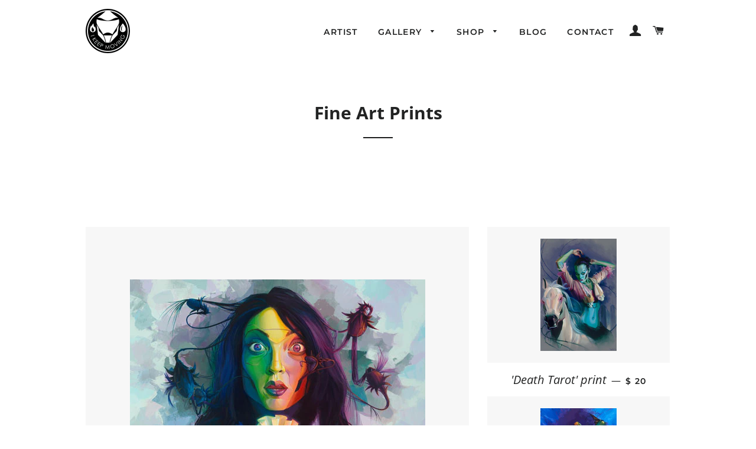

--- FILE ---
content_type: text/html; charset=utf-8
request_url: https://ikeepmoving.com/collections/fine-art-prints?page=4
body_size: 16382
content:

<!doctype html>
<!--[if lt IE 7]><html class="no-js lt-ie9 lt-ie8 lt-ie7" lang="en"> <![endif]-->
<!--[if IE 7]><html class="no-js lt-ie9 lt-ie8" lang="en"> <![endif]-->
<!--[if IE 8]><html class="no-js lt-ie9" lang="en"> <![endif]-->
<!--[if IE 9 ]><html class="ie9 no-js" lang="en"> <![endif]-->
<!--[if (gt IE 9)|!(IE)]><!--> <html class="no-js" lang="en"> <!--<![endif]-->
<head>

  <!-- Basic page needs ================================================== -->
  <meta charset="utf-8">
  <meta http-equiv="X-UA-Compatible" content="IE=edge,chrome=1">

  

  <!-- Title and description ================================================== -->
  <title>
  Steven Lopez Fine Art Prints | I Keep Moving &ndash; Page 4
  </title>

  
  <meta name="description" content="">
  

  <!-- Helpers ================================================== -->
  <!-- /snippets/social-meta-tags.liquid -->




<meta property="og:site_name" content="I Keep Moving">
<meta property="og:url" content="https://ikeepmoving.com/collections/fine-art-prints?page=4">
<meta property="og:title" content="Fine Art Prints">
<meta property="og:type" content="product.group">
<meta property="og:description" content="I Keep Moving">

<meta property="og:image" content="http://ikeepmoving.com/cdn/shop/collections/stevelopez_021714_4a_1200x1200.jpg?v=1446598295">
<meta property="og:image:secure_url" content="https://ikeepmoving.com/cdn/shop/collections/stevelopez_021714_4a_1200x1200.jpg?v=1446598295">


<meta name="twitter:card" content="summary_large_image">
<meta name="twitter:title" content="Fine Art Prints">
<meta name="twitter:description" content="I Keep Moving">

  <link rel="canonical" href="https://ikeepmoving.com/collections/fine-art-prints?page=4">
  <meta name="viewport" content="width=device-width,initial-scale=1,shrink-to-fit=no">
  <meta name="theme-color" content="#1c1d1d">

  <!-- CSS ================================================== -->
  <link href="//ikeepmoving.com/cdn/shop/t/6/assets/timber.scss.css?v=33700165198751422551759331795" rel="stylesheet" type="text/css" media="all" />
  <link href="//ikeepmoving.com/cdn/shop/t/6/assets/theme.scss.css?v=63395444935857231291759331794" rel="stylesheet" type="text/css" media="all" />

  <!-- Sections ================================================== -->
  <script>
    window.theme = window.theme || {};
    theme.strings = {
      zoomClose: "Close (Esc)",
      zoomPrev: "Previous (Left arrow key)",
      zoomNext: "Next (Right arrow key)",
      moneyFormat: "$ {{amount}}",
      addressError: "Error looking up that address",
      addressNoResults: "No results for that address",
      addressQueryLimit: "You have exceeded the Google API usage limit. Consider upgrading to a \u003ca href=\"https:\/\/developers.google.com\/maps\/premium\/usage-limits\"\u003ePremium Plan\u003c\/a\u003e.",
      authError: "There was a problem authenticating your Google Maps account.",
      cartEmpty: "Your cart is currently empty.",
      cartCookie: "Enable cookies to use the shopping cart",
      cartSavings: "You're saving [savings]"
    };
    theme.settings = {
      cartType: "drawer",
      gridType: "collage"
    };
  </script>

  <script src="//ikeepmoving.com/cdn/shop/t/6/assets/jquery-2.2.3.min.js?v=58211863146907186831646752329" type="text/javascript"></script>

  <!--[if (gt IE 9)|!(IE)]><!--><script src="//ikeepmoving.com/cdn/shop/t/6/assets/lazysizes.min.js?v=37531750901115495291646752329" async="async"></script><!--<![endif]-->
  <!--[if lte IE 9]><script src="//ikeepmoving.com/cdn/shop/t/6/assets/lazysizes.min.js?v=37531750901115495291646752329"></script><![endif]-->

  <!--[if (gt IE 9)|!(IE)]><!--><script src="//ikeepmoving.com/cdn/shop/t/6/assets/theme.js?v=48395074773662761011646752343" defer="defer"></script><!--<![endif]-->
  <!--[if lte IE 9]><script src="//ikeepmoving.com/cdn/shop/t/6/assets/theme.js?v=48395074773662761011646752343"></script><![endif]-->

  <!-- Header hook for plugins ================================================== -->
  <script>window.performance && window.performance.mark && window.performance.mark('shopify.content_for_header.start');</script><meta id="shopify-digital-wallet" name="shopify-digital-wallet" content="/9779284/digital_wallets/dialog">
<meta name="shopify-checkout-api-token" content="0287cdfba0f7901d0c8866db769b77f8">
<link rel="alternate" type="application/atom+xml" title="Feed" href="/collections/fine-art-prints.atom" />
<link rel="prev" href="/collections/fine-art-prints?page=3">
<link rel="alternate" type="application/json+oembed" href="https://ikeepmoving.com/collections/fine-art-prints.oembed?page=4">
<script async="async" src="/checkouts/internal/preloads.js?locale=en-US"></script>
<link rel="preconnect" href="https://shop.app" crossorigin="anonymous">
<script async="async" src="https://shop.app/checkouts/internal/preloads.js?locale=en-US&shop_id=9779284" crossorigin="anonymous"></script>
<script id="shopify-features" type="application/json">{"accessToken":"0287cdfba0f7901d0c8866db769b77f8","betas":["rich-media-storefront-analytics"],"domain":"ikeepmoving.com","predictiveSearch":true,"shopId":9779284,"locale":"en"}</script>
<script>var Shopify = Shopify || {};
Shopify.shop = "i-keep-moving.myshopify.com";
Shopify.locale = "en";
Shopify.currency = {"active":"USD","rate":"1.0"};
Shopify.country = "US";
Shopify.theme = {"name":"Brooklyn with Installments message","id":121860456538,"schema_name":"Brooklyn","schema_version":"10.2.2","theme_store_id":730,"role":"main"};
Shopify.theme.handle = "null";
Shopify.theme.style = {"id":null,"handle":null};
Shopify.cdnHost = "ikeepmoving.com/cdn";
Shopify.routes = Shopify.routes || {};
Shopify.routes.root = "/";</script>
<script type="module">!function(o){(o.Shopify=o.Shopify||{}).modules=!0}(window);</script>
<script>!function(o){function n(){var o=[];function n(){o.push(Array.prototype.slice.apply(arguments))}return n.q=o,n}var t=o.Shopify=o.Shopify||{};t.loadFeatures=n(),t.autoloadFeatures=n()}(window);</script>
<script>
  window.ShopifyPay = window.ShopifyPay || {};
  window.ShopifyPay.apiHost = "shop.app\/pay";
  window.ShopifyPay.redirectState = null;
</script>
<script id="shop-js-analytics" type="application/json">{"pageType":"collection"}</script>
<script defer="defer" async type="module" src="//ikeepmoving.com/cdn/shopifycloud/shop-js/modules/v2/client.init-shop-cart-sync_BN7fPSNr.en.esm.js"></script>
<script defer="defer" async type="module" src="//ikeepmoving.com/cdn/shopifycloud/shop-js/modules/v2/chunk.common_Cbph3Kss.esm.js"></script>
<script defer="defer" async type="module" src="//ikeepmoving.com/cdn/shopifycloud/shop-js/modules/v2/chunk.modal_DKumMAJ1.esm.js"></script>
<script type="module">
  await import("//ikeepmoving.com/cdn/shopifycloud/shop-js/modules/v2/client.init-shop-cart-sync_BN7fPSNr.en.esm.js");
await import("//ikeepmoving.com/cdn/shopifycloud/shop-js/modules/v2/chunk.common_Cbph3Kss.esm.js");
await import("//ikeepmoving.com/cdn/shopifycloud/shop-js/modules/v2/chunk.modal_DKumMAJ1.esm.js");

  window.Shopify.SignInWithShop?.initShopCartSync?.({"fedCMEnabled":true,"windoidEnabled":true});

</script>
<script>
  window.Shopify = window.Shopify || {};
  if (!window.Shopify.featureAssets) window.Shopify.featureAssets = {};
  window.Shopify.featureAssets['shop-js'] = {"shop-cart-sync":["modules/v2/client.shop-cart-sync_CJVUk8Jm.en.esm.js","modules/v2/chunk.common_Cbph3Kss.esm.js","modules/v2/chunk.modal_DKumMAJ1.esm.js"],"init-fed-cm":["modules/v2/client.init-fed-cm_7Fvt41F4.en.esm.js","modules/v2/chunk.common_Cbph3Kss.esm.js","modules/v2/chunk.modal_DKumMAJ1.esm.js"],"init-shop-email-lookup-coordinator":["modules/v2/client.init-shop-email-lookup-coordinator_Cc088_bR.en.esm.js","modules/v2/chunk.common_Cbph3Kss.esm.js","modules/v2/chunk.modal_DKumMAJ1.esm.js"],"init-windoid":["modules/v2/client.init-windoid_hPopwJRj.en.esm.js","modules/v2/chunk.common_Cbph3Kss.esm.js","modules/v2/chunk.modal_DKumMAJ1.esm.js"],"shop-button":["modules/v2/client.shop-button_B0jaPSNF.en.esm.js","modules/v2/chunk.common_Cbph3Kss.esm.js","modules/v2/chunk.modal_DKumMAJ1.esm.js"],"shop-cash-offers":["modules/v2/client.shop-cash-offers_DPIskqss.en.esm.js","modules/v2/chunk.common_Cbph3Kss.esm.js","modules/v2/chunk.modal_DKumMAJ1.esm.js"],"shop-toast-manager":["modules/v2/client.shop-toast-manager_CK7RT69O.en.esm.js","modules/v2/chunk.common_Cbph3Kss.esm.js","modules/v2/chunk.modal_DKumMAJ1.esm.js"],"init-shop-cart-sync":["modules/v2/client.init-shop-cart-sync_BN7fPSNr.en.esm.js","modules/v2/chunk.common_Cbph3Kss.esm.js","modules/v2/chunk.modal_DKumMAJ1.esm.js"],"init-customer-accounts-sign-up":["modules/v2/client.init-customer-accounts-sign-up_CfPf4CXf.en.esm.js","modules/v2/client.shop-login-button_DeIztwXF.en.esm.js","modules/v2/chunk.common_Cbph3Kss.esm.js","modules/v2/chunk.modal_DKumMAJ1.esm.js"],"pay-button":["modules/v2/client.pay-button_CgIwFSYN.en.esm.js","modules/v2/chunk.common_Cbph3Kss.esm.js","modules/v2/chunk.modal_DKumMAJ1.esm.js"],"init-customer-accounts":["modules/v2/client.init-customer-accounts_DQ3x16JI.en.esm.js","modules/v2/client.shop-login-button_DeIztwXF.en.esm.js","modules/v2/chunk.common_Cbph3Kss.esm.js","modules/v2/chunk.modal_DKumMAJ1.esm.js"],"avatar":["modules/v2/client.avatar_BTnouDA3.en.esm.js"],"init-shop-for-new-customer-accounts":["modules/v2/client.init-shop-for-new-customer-accounts_CsZy_esa.en.esm.js","modules/v2/client.shop-login-button_DeIztwXF.en.esm.js","modules/v2/chunk.common_Cbph3Kss.esm.js","modules/v2/chunk.modal_DKumMAJ1.esm.js"],"shop-follow-button":["modules/v2/client.shop-follow-button_BRMJjgGd.en.esm.js","modules/v2/chunk.common_Cbph3Kss.esm.js","modules/v2/chunk.modal_DKumMAJ1.esm.js"],"checkout-modal":["modules/v2/client.checkout-modal_B9Drz_yf.en.esm.js","modules/v2/chunk.common_Cbph3Kss.esm.js","modules/v2/chunk.modal_DKumMAJ1.esm.js"],"shop-login-button":["modules/v2/client.shop-login-button_DeIztwXF.en.esm.js","modules/v2/chunk.common_Cbph3Kss.esm.js","modules/v2/chunk.modal_DKumMAJ1.esm.js"],"lead-capture":["modules/v2/client.lead-capture_DXYzFM3R.en.esm.js","modules/v2/chunk.common_Cbph3Kss.esm.js","modules/v2/chunk.modal_DKumMAJ1.esm.js"],"shop-login":["modules/v2/client.shop-login_CA5pJqmO.en.esm.js","modules/v2/chunk.common_Cbph3Kss.esm.js","modules/v2/chunk.modal_DKumMAJ1.esm.js"],"payment-terms":["modules/v2/client.payment-terms_BxzfvcZJ.en.esm.js","modules/v2/chunk.common_Cbph3Kss.esm.js","modules/v2/chunk.modal_DKumMAJ1.esm.js"]};
</script>
<script id="__st">var __st={"a":9779284,"offset":-28800,"reqid":"14eb19ff-b019-4910-a7cf-d16037f21caa-1769909029","pageurl":"ikeepmoving.com\/collections\/fine-art-prints?page=4","u":"e4a2bd29b2ae","p":"collection","rtyp":"collection","rid":152072644};</script>
<script>window.ShopifyPaypalV4VisibilityTracking = true;</script>
<script id="captcha-bootstrap">!function(){'use strict';const t='contact',e='account',n='new_comment',o=[[t,t],['blogs',n],['comments',n],[t,'customer']],c=[[e,'customer_login'],[e,'guest_login'],[e,'recover_customer_password'],[e,'create_customer']],r=t=>t.map((([t,e])=>`form[action*='/${t}']:not([data-nocaptcha='true']) input[name='form_type'][value='${e}']`)).join(','),a=t=>()=>t?[...document.querySelectorAll(t)].map((t=>t.form)):[];function s(){const t=[...o],e=r(t);return a(e)}const i='password',u='form_key',d=['recaptcha-v3-token','g-recaptcha-response','h-captcha-response',i],f=()=>{try{return window.sessionStorage}catch{return}},m='__shopify_v',_=t=>t.elements[u];function p(t,e,n=!1){try{const o=window.sessionStorage,c=JSON.parse(o.getItem(e)),{data:r}=function(t){const{data:e,action:n}=t;return t[m]||n?{data:e,action:n}:{data:t,action:n}}(c);for(const[e,n]of Object.entries(r))t.elements[e]&&(t.elements[e].value=n);n&&o.removeItem(e)}catch(o){console.error('form repopulation failed',{error:o})}}const l='form_type',E='cptcha';function T(t){t.dataset[E]=!0}const w=window,h=w.document,L='Shopify',v='ce_forms',y='captcha';let A=!1;((t,e)=>{const n=(g='f06e6c50-85a8-45c8-87d0-21a2b65856fe',I='https://cdn.shopify.com/shopifycloud/storefront-forms-hcaptcha/ce_storefront_forms_captcha_hcaptcha.v1.5.2.iife.js',D={infoText:'Protected by hCaptcha',privacyText:'Privacy',termsText:'Terms'},(t,e,n)=>{const o=w[L][v],c=o.bindForm;if(c)return c(t,g,e,D).then(n);var r;o.q.push([[t,g,e,D],n]),r=I,A||(h.body.append(Object.assign(h.createElement('script'),{id:'captcha-provider',async:!0,src:r})),A=!0)});var g,I,D;w[L]=w[L]||{},w[L][v]=w[L][v]||{},w[L][v].q=[],w[L][y]=w[L][y]||{},w[L][y].protect=function(t,e){n(t,void 0,e),T(t)},Object.freeze(w[L][y]),function(t,e,n,w,h,L){const[v,y,A,g]=function(t,e,n){const i=e?o:[],u=t?c:[],d=[...i,...u],f=r(d),m=r(i),_=r(d.filter((([t,e])=>n.includes(e))));return[a(f),a(m),a(_),s()]}(w,h,L),I=t=>{const e=t.target;return e instanceof HTMLFormElement?e:e&&e.form},D=t=>v().includes(t);t.addEventListener('submit',(t=>{const e=I(t);if(!e)return;const n=D(e)&&!e.dataset.hcaptchaBound&&!e.dataset.recaptchaBound,o=_(e),c=g().includes(e)&&(!o||!o.value);(n||c)&&t.preventDefault(),c&&!n&&(function(t){try{if(!f())return;!function(t){const e=f();if(!e)return;const n=_(t);if(!n)return;const o=n.value;o&&e.removeItem(o)}(t);const e=Array.from(Array(32),(()=>Math.random().toString(36)[2])).join('');!function(t,e){_(t)||t.append(Object.assign(document.createElement('input'),{type:'hidden',name:u})),t.elements[u].value=e}(t,e),function(t,e){const n=f();if(!n)return;const o=[...t.querySelectorAll(`input[type='${i}']`)].map((({name:t})=>t)),c=[...d,...o],r={};for(const[a,s]of new FormData(t).entries())c.includes(a)||(r[a]=s);n.setItem(e,JSON.stringify({[m]:1,action:t.action,data:r}))}(t,e)}catch(e){console.error('failed to persist form',e)}}(e),e.submit())}));const S=(t,e)=>{t&&!t.dataset[E]&&(n(t,e.some((e=>e===t))),T(t))};for(const o of['focusin','change'])t.addEventListener(o,(t=>{const e=I(t);D(e)&&S(e,y())}));const B=e.get('form_key'),M=e.get(l),P=B&&M;t.addEventListener('DOMContentLoaded',(()=>{const t=y();if(P)for(const e of t)e.elements[l].value===M&&p(e,B);[...new Set([...A(),...v().filter((t=>'true'===t.dataset.shopifyCaptcha))])].forEach((e=>S(e,t)))}))}(h,new URLSearchParams(w.location.search),n,t,e,['guest_login'])})(!0,!0)}();</script>
<script integrity="sha256-4kQ18oKyAcykRKYeNunJcIwy7WH5gtpwJnB7kiuLZ1E=" data-source-attribution="shopify.loadfeatures" defer="defer" src="//ikeepmoving.com/cdn/shopifycloud/storefront/assets/storefront/load_feature-a0a9edcb.js" crossorigin="anonymous"></script>
<script crossorigin="anonymous" defer="defer" src="//ikeepmoving.com/cdn/shopifycloud/storefront/assets/shopify_pay/storefront-65b4c6d7.js?v=20250812"></script>
<script data-source-attribution="shopify.dynamic_checkout.dynamic.init">var Shopify=Shopify||{};Shopify.PaymentButton=Shopify.PaymentButton||{isStorefrontPortableWallets:!0,init:function(){window.Shopify.PaymentButton.init=function(){};var t=document.createElement("script");t.src="https://ikeepmoving.com/cdn/shopifycloud/portable-wallets/latest/portable-wallets.en.js",t.type="module",document.head.appendChild(t)}};
</script>
<script data-source-attribution="shopify.dynamic_checkout.buyer_consent">
  function portableWalletsHideBuyerConsent(e){var t=document.getElementById("shopify-buyer-consent"),n=document.getElementById("shopify-subscription-policy-button");t&&n&&(t.classList.add("hidden"),t.setAttribute("aria-hidden","true"),n.removeEventListener("click",e))}function portableWalletsShowBuyerConsent(e){var t=document.getElementById("shopify-buyer-consent"),n=document.getElementById("shopify-subscription-policy-button");t&&n&&(t.classList.remove("hidden"),t.removeAttribute("aria-hidden"),n.addEventListener("click",e))}window.Shopify?.PaymentButton&&(window.Shopify.PaymentButton.hideBuyerConsent=portableWalletsHideBuyerConsent,window.Shopify.PaymentButton.showBuyerConsent=portableWalletsShowBuyerConsent);
</script>
<script data-source-attribution="shopify.dynamic_checkout.cart.bootstrap">document.addEventListener("DOMContentLoaded",(function(){function t(){return document.querySelector("shopify-accelerated-checkout-cart, shopify-accelerated-checkout")}if(t())Shopify.PaymentButton.init();else{new MutationObserver((function(e,n){t()&&(Shopify.PaymentButton.init(),n.disconnect())})).observe(document.body,{childList:!0,subtree:!0})}}));
</script>
<link id="shopify-accelerated-checkout-styles" rel="stylesheet" media="screen" href="https://ikeepmoving.com/cdn/shopifycloud/portable-wallets/latest/accelerated-checkout-backwards-compat.css" crossorigin="anonymous">
<style id="shopify-accelerated-checkout-cart">
        #shopify-buyer-consent {
  margin-top: 1em;
  display: inline-block;
  width: 100%;
}

#shopify-buyer-consent.hidden {
  display: none;
}

#shopify-subscription-policy-button {
  background: none;
  border: none;
  padding: 0;
  text-decoration: underline;
  font-size: inherit;
  cursor: pointer;
}

#shopify-subscription-policy-button::before {
  box-shadow: none;
}

      </style>

<script>window.performance && window.performance.mark && window.performance.mark('shopify.content_for_header.end');</script>
  <!-- /snippets/oldIE-js.liquid -->

<!--[if lt IE 9]>
<script src="//cdnjs.cloudflare.com/ajax/libs/html5shiv/3.7.2/html5shiv.min.js" type="text/javascript"></script>
<![endif]-->


<!--[if (lte IE 9) ]><script src="//ikeepmoving.com/cdn/shop/t/6/assets/match-media.min.js?v=159635276924582161481646752330" type="text/javascript"></script><![endif]-->


  <script src="//ikeepmoving.com/cdn/shop/t/6/assets/modernizr.min.js?v=21391054748206432451646752331" type="text/javascript"></script>

  
  

<link href="https://monorail-edge.shopifysvc.com" rel="dns-prefetch">
<script>(function(){if ("sendBeacon" in navigator && "performance" in window) {try {var session_token_from_headers = performance.getEntriesByType('navigation')[0].serverTiming.find(x => x.name == '_s').description;} catch {var session_token_from_headers = undefined;}var session_cookie_matches = document.cookie.match(/_shopify_s=([^;]*)/);var session_token_from_cookie = session_cookie_matches && session_cookie_matches.length === 2 ? session_cookie_matches[1] : "";var session_token = session_token_from_headers || session_token_from_cookie || "";function handle_abandonment_event(e) {var entries = performance.getEntries().filter(function(entry) {return /monorail-edge.shopifysvc.com/.test(entry.name);});if (!window.abandonment_tracked && entries.length === 0) {window.abandonment_tracked = true;var currentMs = Date.now();var navigation_start = performance.timing.navigationStart;var payload = {shop_id: 9779284,url: window.location.href,navigation_start,duration: currentMs - navigation_start,session_token,page_type: "collection"};window.navigator.sendBeacon("https://monorail-edge.shopifysvc.com/v1/produce", JSON.stringify({schema_id: "online_store_buyer_site_abandonment/1.1",payload: payload,metadata: {event_created_at_ms: currentMs,event_sent_at_ms: currentMs}}));}}window.addEventListener('pagehide', handle_abandonment_event);}}());</script>
<script id="web-pixels-manager-setup">(function e(e,d,r,n,o){if(void 0===o&&(o={}),!Boolean(null===(a=null===(i=window.Shopify)||void 0===i?void 0:i.analytics)||void 0===a?void 0:a.replayQueue)){var i,a;window.Shopify=window.Shopify||{};var t=window.Shopify;t.analytics=t.analytics||{};var s=t.analytics;s.replayQueue=[],s.publish=function(e,d,r){return s.replayQueue.push([e,d,r]),!0};try{self.performance.mark("wpm:start")}catch(e){}var l=function(){var e={modern:/Edge?\/(1{2}[4-9]|1[2-9]\d|[2-9]\d{2}|\d{4,})\.\d+(\.\d+|)|Firefox\/(1{2}[4-9]|1[2-9]\d|[2-9]\d{2}|\d{4,})\.\d+(\.\d+|)|Chrom(ium|e)\/(9{2}|\d{3,})\.\d+(\.\d+|)|(Maci|X1{2}).+ Version\/(15\.\d+|(1[6-9]|[2-9]\d|\d{3,})\.\d+)([,.]\d+|)( \(\w+\)|)( Mobile\/\w+|) Safari\/|Chrome.+OPR\/(9{2}|\d{3,})\.\d+\.\d+|(CPU[ +]OS|iPhone[ +]OS|CPU[ +]iPhone|CPU IPhone OS|CPU iPad OS)[ +]+(15[._]\d+|(1[6-9]|[2-9]\d|\d{3,})[._]\d+)([._]\d+|)|Android:?[ /-](13[3-9]|1[4-9]\d|[2-9]\d{2}|\d{4,})(\.\d+|)(\.\d+|)|Android.+Firefox\/(13[5-9]|1[4-9]\d|[2-9]\d{2}|\d{4,})\.\d+(\.\d+|)|Android.+Chrom(ium|e)\/(13[3-9]|1[4-9]\d|[2-9]\d{2}|\d{4,})\.\d+(\.\d+|)|SamsungBrowser\/([2-9]\d|\d{3,})\.\d+/,legacy:/Edge?\/(1[6-9]|[2-9]\d|\d{3,})\.\d+(\.\d+|)|Firefox\/(5[4-9]|[6-9]\d|\d{3,})\.\d+(\.\d+|)|Chrom(ium|e)\/(5[1-9]|[6-9]\d|\d{3,})\.\d+(\.\d+|)([\d.]+$|.*Safari\/(?![\d.]+ Edge\/[\d.]+$))|(Maci|X1{2}).+ Version\/(10\.\d+|(1[1-9]|[2-9]\d|\d{3,})\.\d+)([,.]\d+|)( \(\w+\)|)( Mobile\/\w+|) Safari\/|Chrome.+OPR\/(3[89]|[4-9]\d|\d{3,})\.\d+\.\d+|(CPU[ +]OS|iPhone[ +]OS|CPU[ +]iPhone|CPU IPhone OS|CPU iPad OS)[ +]+(10[._]\d+|(1[1-9]|[2-9]\d|\d{3,})[._]\d+)([._]\d+|)|Android:?[ /-](13[3-9]|1[4-9]\d|[2-9]\d{2}|\d{4,})(\.\d+|)(\.\d+|)|Mobile Safari.+OPR\/([89]\d|\d{3,})\.\d+\.\d+|Android.+Firefox\/(13[5-9]|1[4-9]\d|[2-9]\d{2}|\d{4,})\.\d+(\.\d+|)|Android.+Chrom(ium|e)\/(13[3-9]|1[4-9]\d|[2-9]\d{2}|\d{4,})\.\d+(\.\d+|)|Android.+(UC? ?Browser|UCWEB|U3)[ /]?(15\.([5-9]|\d{2,})|(1[6-9]|[2-9]\d|\d{3,})\.\d+)\.\d+|SamsungBrowser\/(5\.\d+|([6-9]|\d{2,})\.\d+)|Android.+MQ{2}Browser\/(14(\.(9|\d{2,})|)|(1[5-9]|[2-9]\d|\d{3,})(\.\d+|))(\.\d+|)|K[Aa][Ii]OS\/(3\.\d+|([4-9]|\d{2,})\.\d+)(\.\d+|)/},d=e.modern,r=e.legacy,n=navigator.userAgent;return n.match(d)?"modern":n.match(r)?"legacy":"unknown"}(),u="modern"===l?"modern":"legacy",c=(null!=n?n:{modern:"",legacy:""})[u],f=function(e){return[e.baseUrl,"/wpm","/b",e.hashVersion,"modern"===e.buildTarget?"m":"l",".js"].join("")}({baseUrl:d,hashVersion:r,buildTarget:u}),m=function(e){var d=e.version,r=e.bundleTarget,n=e.surface,o=e.pageUrl,i=e.monorailEndpoint;return{emit:function(e){var a=e.status,t=e.errorMsg,s=(new Date).getTime(),l=JSON.stringify({metadata:{event_sent_at_ms:s},events:[{schema_id:"web_pixels_manager_load/3.1",payload:{version:d,bundle_target:r,page_url:o,status:a,surface:n,error_msg:t},metadata:{event_created_at_ms:s}}]});if(!i)return console&&console.warn&&console.warn("[Web Pixels Manager] No Monorail endpoint provided, skipping logging."),!1;try{return self.navigator.sendBeacon.bind(self.navigator)(i,l)}catch(e){}var u=new XMLHttpRequest;try{return u.open("POST",i,!0),u.setRequestHeader("Content-Type","text/plain"),u.send(l),!0}catch(e){return console&&console.warn&&console.warn("[Web Pixels Manager] Got an unhandled error while logging to Monorail."),!1}}}}({version:r,bundleTarget:l,surface:e.surface,pageUrl:self.location.href,monorailEndpoint:e.monorailEndpoint});try{o.browserTarget=l,function(e){var d=e.src,r=e.async,n=void 0===r||r,o=e.onload,i=e.onerror,a=e.sri,t=e.scriptDataAttributes,s=void 0===t?{}:t,l=document.createElement("script"),u=document.querySelector("head"),c=document.querySelector("body");if(l.async=n,l.src=d,a&&(l.integrity=a,l.crossOrigin="anonymous"),s)for(var f in s)if(Object.prototype.hasOwnProperty.call(s,f))try{l.dataset[f]=s[f]}catch(e){}if(o&&l.addEventListener("load",o),i&&l.addEventListener("error",i),u)u.appendChild(l);else{if(!c)throw new Error("Did not find a head or body element to append the script");c.appendChild(l)}}({src:f,async:!0,onload:function(){if(!function(){var e,d;return Boolean(null===(d=null===(e=window.Shopify)||void 0===e?void 0:e.analytics)||void 0===d?void 0:d.initialized)}()){var d=window.webPixelsManager.init(e)||void 0;if(d){var r=window.Shopify.analytics;r.replayQueue.forEach((function(e){var r=e[0],n=e[1],o=e[2];d.publishCustomEvent(r,n,o)})),r.replayQueue=[],r.publish=d.publishCustomEvent,r.visitor=d.visitor,r.initialized=!0}}},onerror:function(){return m.emit({status:"failed",errorMsg:"".concat(f," has failed to load")})},sri:function(e){var d=/^sha384-[A-Za-z0-9+/=]+$/;return"string"==typeof e&&d.test(e)}(c)?c:"",scriptDataAttributes:o}),m.emit({status:"loading"})}catch(e){m.emit({status:"failed",errorMsg:(null==e?void 0:e.message)||"Unknown error"})}}})({shopId: 9779284,storefrontBaseUrl: "https://ikeepmoving.com",extensionsBaseUrl: "https://extensions.shopifycdn.com/cdn/shopifycloud/web-pixels-manager",monorailEndpoint: "https://monorail-edge.shopifysvc.com/unstable/produce_batch",surface: "storefront-renderer",enabledBetaFlags: ["2dca8a86"],webPixelsConfigList: [{"id":"58818650","eventPayloadVersion":"v1","runtimeContext":"LAX","scriptVersion":"1","type":"CUSTOM","privacyPurposes":["ANALYTICS"],"name":"Google Analytics tag (migrated)"},{"id":"shopify-app-pixel","configuration":"{}","eventPayloadVersion":"v1","runtimeContext":"STRICT","scriptVersion":"0450","apiClientId":"shopify-pixel","type":"APP","privacyPurposes":["ANALYTICS","MARKETING"]},{"id":"shopify-custom-pixel","eventPayloadVersion":"v1","runtimeContext":"LAX","scriptVersion":"0450","apiClientId":"shopify-pixel","type":"CUSTOM","privacyPurposes":["ANALYTICS","MARKETING"]}],isMerchantRequest: false,initData: {"shop":{"name":"I Keep Moving","paymentSettings":{"currencyCode":"USD"},"myshopifyDomain":"i-keep-moving.myshopify.com","countryCode":"US","storefrontUrl":"https:\/\/ikeepmoving.com"},"customer":null,"cart":null,"checkout":null,"productVariants":[],"purchasingCompany":null},},"https://ikeepmoving.com/cdn","1d2a099fw23dfb22ep557258f5m7a2edbae",{"modern":"","legacy":""},{"shopId":"9779284","storefrontBaseUrl":"https:\/\/ikeepmoving.com","extensionBaseUrl":"https:\/\/extensions.shopifycdn.com\/cdn\/shopifycloud\/web-pixels-manager","surface":"storefront-renderer","enabledBetaFlags":"[\"2dca8a86\"]","isMerchantRequest":"false","hashVersion":"1d2a099fw23dfb22ep557258f5m7a2edbae","publish":"custom","events":"[[\"page_viewed\",{}],[\"collection_viewed\",{\"collection\":{\"id\":\"152072644\",\"title\":\"Fine Art Prints\",\"productVariants\":[{\"price\":{\"amount\":20.0,\"currencyCode\":\"USD\"},\"product\":{\"title\":\"'Vanity's Dillemat' print\",\"vendor\":\"I Keep Moving\",\"id\":\"4480778731638\",\"untranslatedTitle\":\"'Vanity's Dillemat' print\",\"url\":\"\/products\/vanitys-dillemat-print\",\"type\":\"Limited Edition Print\"},\"id\":\"31673778929782\",\"image\":{\"src\":\"\/\/ikeepmoving.com\/cdn\/shop\/products\/stevelopez_021714_2A.jpg?v=1588656834\"},\"sku\":\"\",\"title\":\"Default Title\",\"untranslatedTitle\":\"Default Title\"},{\"price\":{\"amount\":20.0,\"currencyCode\":\"USD\"},\"product\":{\"title\":\"'Death Tarot' print\",\"vendor\":\"I Keep Moving\",\"id\":\"4480776634486\",\"untranslatedTitle\":\"'Death Tarot' print\",\"url\":\"\/products\/death-tarot-print\",\"type\":\"Limited Edition Print\"},\"id\":\"31673772933238\",\"image\":{\"src\":\"\/\/ikeepmoving.com\/cdn\/shop\/products\/Death_tarot.jpg?v=1588656446\"},\"sku\":\"\",\"title\":\"Default Title\",\"untranslatedTitle\":\"Default Title\"},{\"price\":{\"amount\":20.0,\"currencyCode\":\"USD\"},\"product\":{\"title\":\"'Midnight Walkr' print\",\"vendor\":\"I Keep Moving\",\"id\":\"4480775487606\",\"untranslatedTitle\":\"'Midnight Walkr' print\",\"url\":\"\/products\/midnight-walkr-print\",\"type\":\"Limited Edition Print\"},\"id\":\"31673763528822\",\"image\":{\"src\":\"\/\/ikeepmoving.com\/cdn\/shop\/products\/midnight-walk.jpg?v=1588656261\"},\"sku\":\"\",\"title\":\"Default Title\",\"untranslatedTitle\":\"Default Title\"},{\"price\":{\"amount\":20.0,\"currencyCode\":\"USD\"},\"product\":{\"title\":\"'Star Gazer' print\",\"vendor\":\"I Keep Moving\",\"id\":\"4480774602870\",\"untranslatedTitle\":\"'Star Gazer' print\",\"url\":\"\/products\/star-gazer-print\",\"type\":\"Limited Edition Print\"},\"id\":\"31673757040758\",\"image\":{\"src\":\"\/\/ikeepmoving.com\/cdn\/shop\/products\/slopez_081915_A.jpg?v=1588656149\"},\"sku\":\"\",\"title\":\"Default Title\",\"untranslatedTitle\":\"Default Title\"},{\"price\":{\"amount\":20.0,\"currencyCode\":\"USD\"},\"product\":{\"title\":\"'War Cloud'' print\",\"vendor\":\"I Keep Moving\",\"id\":\"4480794755190\",\"untranslatedTitle\":\"'War Cloud'' print\",\"url\":\"\/products\/copy-of-dementia-print\",\"type\":\"Limited Edition Print\"},\"id\":\"31673880641654\",\"image\":{\"src\":\"\/\/ikeepmoving.com\/cdn\/shop\/products\/IMG_4878.jpg?v=1588658953\"},\"sku\":\"\",\"title\":\"Default Title\",\"untranslatedTitle\":\"Default Title\"},{\"price\":{\"amount\":20.0,\"currencyCode\":\"USD\"},\"product\":{\"title\":\"'Hoodoo Blues' print\",\"vendor\":\"I Keep Moving\",\"id\":\"4480783057014\",\"untranslatedTitle\":\"'Hoodoo Blues' print\",\"url\":\"\/products\/hoodoo-blues-print\",\"type\":\"Limited Edition Print\"},\"id\":\"31673804161142\",\"image\":{\"src\":\"\/\/ikeepmoving.com\/cdn\/shop\/products\/stevelopez_030314A.jpg?v=1588657273\"},\"sku\":\"\",\"title\":\"Default Title\",\"untranslatedTitle\":\"Default Title\"},{\"price\":{\"amount\":20.0,\"currencyCode\":\"USD\"},\"product\":{\"title\":\"'Enticement' print\",\"vendor\":\"I Keep Moving\",\"id\":\"4480780402806\",\"untranslatedTitle\":\"'Enticement' print\",\"url\":\"\/products\/enticement-print\",\"type\":\"Limited Edition Print\"},\"id\":\"31673788137590\",\"image\":{\"src\":\"\/\/ikeepmoving.com\/cdn\/shop\/products\/stevelopez_021714_3A.jpg?v=1588657008\"},\"sku\":\"\",\"title\":\"Default Title\",\"untranslatedTitle\":\"Default Title\"},{\"price\":{\"amount\":20.0,\"currencyCode\":\"USD\"},\"product\":{\"title\":\"'Feral Feather' print\",\"vendor\":\"I Keep Moving\",\"id\":\"4480775848054\",\"untranslatedTitle\":\"'Feral Feather' print\",\"url\":\"\/products\/copy-of-midnight-walkr-print\",\"type\":\"Limited Edition Print\"},\"id\":\"31673767788662\",\"image\":{\"src\":\"\/\/ikeepmoving.com\/cdn\/shop\/products\/Feral_flower.jpg?v=1588656360\"},\"sku\":\"\",\"title\":\"Default Title\",\"untranslatedTitle\":\"Default Title\"},{\"price\":{\"amount\":20.0,\"currencyCode\":\"USD\"},\"product\":{\"title\":\"'Verb frequency' print\",\"vendor\":\"I Keep Moving\",\"id\":\"4480758415478\",\"untranslatedTitle\":\"'Verb frequency' print\",\"url\":\"\/products\/verb-frequency-print\",\"type\":\"Limited Edition Print\"},\"id\":\"31673692291190\",\"image\":{\"src\":\"\/\/ikeepmoving.com\/cdn\/shop\/products\/Rainbow_girl.jpg?v=1588653961\"},\"sku\":\"\",\"title\":\"Default Title\",\"untranslatedTitle\":\"Default Title\"},{\"price\":{\"amount\":20.0,\"currencyCode\":\"USD\"},\"product\":{\"title\":\"'Duality' print\",\"vendor\":\"I Keep Moving\",\"id\":\"4480745799798\",\"untranslatedTitle\":\"'Duality' print\",\"url\":\"\/products\/catharsis-print\",\"type\":\"Limited Edition Print\"},\"id\":\"31673592905846\",\"image\":{\"src\":\"\/\/ikeepmoving.com\/cdn\/shop\/products\/eyes_of_a_swarm.jpg?v=1588651924\"},\"sku\":null,\"title\":\"Eyes Of The Swarm\",\"untranslatedTitle\":\"Eyes Of The Swarm\"},{\"price\":{\"amount\":20.0,\"currencyCode\":\"USD\"},\"product\":{\"title\":\"'Hello Lovely' print\",\"vendor\":\"I Keep Moving\",\"id\":\"4478905712758\",\"untranslatedTitle\":\"'Hello Lovely' print\",\"url\":\"\/products\/hello-lovely-printgfd\",\"type\":\"Limited Edition Print\"},\"id\":\"31666735939702\",\"image\":{\"src\":\"\/\/ikeepmoving.com\/cdn\/shop\/products\/slopez_082515_2A.jpg?v=1588648829\"},\"sku\":null,\"title\":\"Lady 1\",\"untranslatedTitle\":\"Lady 1\"},{\"price\":{\"amount\":20.0,\"currencyCode\":\"USD\"},\"product\":{\"title\":\"'Harvest Moon' print\",\"vendor\":\"I Keep Moving\",\"id\":\"4477149937782\",\"untranslatedTitle\":\"'Harvest Moon' print\",\"url\":\"\/products\/harvest-moon-print\",\"type\":\"\"},\"id\":\"31659583602806\",\"image\":{\"src\":\"\/\/ikeepmoving.com\/cdn\/shop\/products\/harvestmoon_small_d0c67382-89c2-4a6a-8ad3-e91052d09e79.jpg?v=1588384754\"},\"sku\":\"\",\"title\":\"Default Title\",\"untranslatedTitle\":\"Default Title\"}]}}]]"});</script><script>
  window.ShopifyAnalytics = window.ShopifyAnalytics || {};
  window.ShopifyAnalytics.meta = window.ShopifyAnalytics.meta || {};
  window.ShopifyAnalytics.meta.currency = 'USD';
  var meta = {"products":[{"id":4480778731638,"gid":"gid:\/\/shopify\/Product\/4480778731638","vendor":"I Keep Moving","type":"Limited Edition Print","handle":"vanitys-dillemat-print","variants":[{"id":31673778929782,"price":2000,"name":"'Vanity's Dillemat' print","public_title":null,"sku":""}],"remote":false},{"id":4480776634486,"gid":"gid:\/\/shopify\/Product\/4480776634486","vendor":"I Keep Moving","type":"Limited Edition Print","handle":"death-tarot-print","variants":[{"id":31673772933238,"price":2000,"name":"'Death Tarot' print","public_title":null,"sku":""}],"remote":false},{"id":4480775487606,"gid":"gid:\/\/shopify\/Product\/4480775487606","vendor":"I Keep Moving","type":"Limited Edition Print","handle":"midnight-walkr-print","variants":[{"id":31673763528822,"price":2000,"name":"'Midnight Walkr' print","public_title":null,"sku":""}],"remote":false},{"id":4480774602870,"gid":"gid:\/\/shopify\/Product\/4480774602870","vendor":"I Keep Moving","type":"Limited Edition Print","handle":"star-gazer-print","variants":[{"id":31673757040758,"price":2000,"name":"'Star Gazer' print","public_title":null,"sku":""}],"remote":false},{"id":4480794755190,"gid":"gid:\/\/shopify\/Product\/4480794755190","vendor":"I Keep Moving","type":"Limited Edition Print","handle":"copy-of-dementia-print","variants":[{"id":31673880641654,"price":2000,"name":"'War Cloud'' print","public_title":null,"sku":""}],"remote":false},{"id":4480783057014,"gid":"gid:\/\/shopify\/Product\/4480783057014","vendor":"I Keep Moving","type":"Limited Edition Print","handle":"hoodoo-blues-print","variants":[{"id":31673804161142,"price":2000,"name":"'Hoodoo Blues' print","public_title":null,"sku":""}],"remote":false},{"id":4480780402806,"gid":"gid:\/\/shopify\/Product\/4480780402806","vendor":"I Keep Moving","type":"Limited Edition Print","handle":"enticement-print","variants":[{"id":31673788137590,"price":2000,"name":"'Enticement' print","public_title":null,"sku":""}],"remote":false},{"id":4480775848054,"gid":"gid:\/\/shopify\/Product\/4480775848054","vendor":"I Keep Moving","type":"Limited Edition Print","handle":"copy-of-midnight-walkr-print","variants":[{"id":31673767788662,"price":2000,"name":"'Feral Feather' print","public_title":null,"sku":""}],"remote":false},{"id":4480758415478,"gid":"gid:\/\/shopify\/Product\/4480758415478","vendor":"I Keep Moving","type":"Limited Edition Print","handle":"verb-frequency-print","variants":[{"id":31673692291190,"price":2000,"name":"'Verb frequency' print","public_title":null,"sku":""}],"remote":false},{"id":4480745799798,"gid":"gid:\/\/shopify\/Product\/4480745799798","vendor":"I Keep Moving","type":"Limited Edition Print","handle":"catharsis-print","variants":[{"id":31673592905846,"price":2000,"name":"'Duality' print - Eyes Of The Swarm","public_title":"Eyes Of The Swarm","sku":null},{"id":31673592938614,"price":2000,"name":"'Duality' print - Catharsis","public_title":"Catharsis","sku":null},{"id":31673592971382,"price":4000,"name":"'Duality' print - Buy Pair","public_title":"Buy Pair","sku":null}],"remote":false},{"id":4478905712758,"gid":"gid:\/\/shopify\/Product\/4478905712758","vendor":"I Keep Moving","type":"Limited Edition Print","handle":"hello-lovely-printgfd","variants":[{"id":31666735939702,"price":2000,"name":"'Hello Lovely' print - Lady 1","public_title":"Lady 1","sku":null},{"id":31666735972470,"price":2000,"name":"'Hello Lovely' print - Lady 2","public_title":"Lady 2","sku":null},{"id":31666736005238,"price":4000,"name":"'Hello Lovely' print - Buy Pair","public_title":"Buy Pair","sku":null}],"remote":false},{"id":4477149937782,"gid":"gid:\/\/shopify\/Product\/4477149937782","vendor":"I Keep Moving","type":"","handle":"harvest-moon-print","variants":[{"id":31659583602806,"price":2000,"name":"'Harvest Moon' print","public_title":null,"sku":""}],"remote":false}],"page":{"pageType":"collection","resourceType":"collection","resourceId":152072644,"requestId":"14eb19ff-b019-4910-a7cf-d16037f21caa-1769909029"}};
  for (var attr in meta) {
    window.ShopifyAnalytics.meta[attr] = meta[attr];
  }
</script>
<script class="analytics">
  (function () {
    var customDocumentWrite = function(content) {
      var jquery = null;

      if (window.jQuery) {
        jquery = window.jQuery;
      } else if (window.Checkout && window.Checkout.$) {
        jquery = window.Checkout.$;
      }

      if (jquery) {
        jquery('body').append(content);
      }
    };

    var hasLoggedConversion = function(token) {
      if (token) {
        return document.cookie.indexOf('loggedConversion=' + token) !== -1;
      }
      return false;
    }

    var setCookieIfConversion = function(token) {
      if (token) {
        var twoMonthsFromNow = new Date(Date.now());
        twoMonthsFromNow.setMonth(twoMonthsFromNow.getMonth() + 2);

        document.cookie = 'loggedConversion=' + token + '; expires=' + twoMonthsFromNow;
      }
    }

    var trekkie = window.ShopifyAnalytics.lib = window.trekkie = window.trekkie || [];
    if (trekkie.integrations) {
      return;
    }
    trekkie.methods = [
      'identify',
      'page',
      'ready',
      'track',
      'trackForm',
      'trackLink'
    ];
    trekkie.factory = function(method) {
      return function() {
        var args = Array.prototype.slice.call(arguments);
        args.unshift(method);
        trekkie.push(args);
        return trekkie;
      };
    };
    for (var i = 0; i < trekkie.methods.length; i++) {
      var key = trekkie.methods[i];
      trekkie[key] = trekkie.factory(key);
    }
    trekkie.load = function(config) {
      trekkie.config = config || {};
      trekkie.config.initialDocumentCookie = document.cookie;
      var first = document.getElementsByTagName('script')[0];
      var script = document.createElement('script');
      script.type = 'text/javascript';
      script.onerror = function(e) {
        var scriptFallback = document.createElement('script');
        scriptFallback.type = 'text/javascript';
        scriptFallback.onerror = function(error) {
                var Monorail = {
      produce: function produce(monorailDomain, schemaId, payload) {
        var currentMs = new Date().getTime();
        var event = {
          schema_id: schemaId,
          payload: payload,
          metadata: {
            event_created_at_ms: currentMs,
            event_sent_at_ms: currentMs
          }
        };
        return Monorail.sendRequest("https://" + monorailDomain + "/v1/produce", JSON.stringify(event));
      },
      sendRequest: function sendRequest(endpointUrl, payload) {
        // Try the sendBeacon API
        if (window && window.navigator && typeof window.navigator.sendBeacon === 'function' && typeof window.Blob === 'function' && !Monorail.isIos12()) {
          var blobData = new window.Blob([payload], {
            type: 'text/plain'
          });

          if (window.navigator.sendBeacon(endpointUrl, blobData)) {
            return true;
          } // sendBeacon was not successful

        } // XHR beacon

        var xhr = new XMLHttpRequest();

        try {
          xhr.open('POST', endpointUrl);
          xhr.setRequestHeader('Content-Type', 'text/plain');
          xhr.send(payload);
        } catch (e) {
          console.log(e);
        }

        return false;
      },
      isIos12: function isIos12() {
        return window.navigator.userAgent.lastIndexOf('iPhone; CPU iPhone OS 12_') !== -1 || window.navigator.userAgent.lastIndexOf('iPad; CPU OS 12_') !== -1;
      }
    };
    Monorail.produce('monorail-edge.shopifysvc.com',
      'trekkie_storefront_load_errors/1.1',
      {shop_id: 9779284,
      theme_id: 121860456538,
      app_name: "storefront",
      context_url: window.location.href,
      source_url: "//ikeepmoving.com/cdn/s/trekkie.storefront.c59ea00e0474b293ae6629561379568a2d7c4bba.min.js"});

        };
        scriptFallback.async = true;
        scriptFallback.src = '//ikeepmoving.com/cdn/s/trekkie.storefront.c59ea00e0474b293ae6629561379568a2d7c4bba.min.js';
        first.parentNode.insertBefore(scriptFallback, first);
      };
      script.async = true;
      script.src = '//ikeepmoving.com/cdn/s/trekkie.storefront.c59ea00e0474b293ae6629561379568a2d7c4bba.min.js';
      first.parentNode.insertBefore(script, first);
    };
    trekkie.load(
      {"Trekkie":{"appName":"storefront","development":false,"defaultAttributes":{"shopId":9779284,"isMerchantRequest":null,"themeId":121860456538,"themeCityHash":"15374135035250169128","contentLanguage":"en","currency":"USD","eventMetadataId":"af152ade-a6a0-4d7c-bfca-b0defc7c5fe9"},"isServerSideCookieWritingEnabled":true,"monorailRegion":"shop_domain","enabledBetaFlags":["65f19447","b5387b81"]},"Session Attribution":{},"S2S":{"facebookCapiEnabled":false,"source":"trekkie-storefront-renderer","apiClientId":580111}}
    );

    var loaded = false;
    trekkie.ready(function() {
      if (loaded) return;
      loaded = true;

      window.ShopifyAnalytics.lib = window.trekkie;

      var originalDocumentWrite = document.write;
      document.write = customDocumentWrite;
      try { window.ShopifyAnalytics.merchantGoogleAnalytics.call(this); } catch(error) {};
      document.write = originalDocumentWrite;

      window.ShopifyAnalytics.lib.page(null,{"pageType":"collection","resourceType":"collection","resourceId":152072644,"requestId":"14eb19ff-b019-4910-a7cf-d16037f21caa-1769909029","shopifyEmitted":true});

      var match = window.location.pathname.match(/checkouts\/(.+)\/(thank_you|post_purchase)/)
      var token = match? match[1]: undefined;
      if (!hasLoggedConversion(token)) {
        setCookieIfConversion(token);
        window.ShopifyAnalytics.lib.track("Viewed Product Category",{"currency":"USD","category":"Collection: fine-art-prints","collectionName":"fine-art-prints","collectionId":152072644,"nonInteraction":true},undefined,undefined,{"shopifyEmitted":true});
      }
    });


        var eventsListenerScript = document.createElement('script');
        eventsListenerScript.async = true;
        eventsListenerScript.src = "//ikeepmoving.com/cdn/shopifycloud/storefront/assets/shop_events_listener-3da45d37.js";
        document.getElementsByTagName('head')[0].appendChild(eventsListenerScript);

})();</script>
  <script>
  if (!window.ga || (window.ga && typeof window.ga !== 'function')) {
    window.ga = function ga() {
      (window.ga.q = window.ga.q || []).push(arguments);
      if (window.Shopify && window.Shopify.analytics && typeof window.Shopify.analytics.publish === 'function') {
        window.Shopify.analytics.publish("ga_stub_called", {}, {sendTo: "google_osp_migration"});
      }
      console.error("Shopify's Google Analytics stub called with:", Array.from(arguments), "\nSee https://help.shopify.com/manual/promoting-marketing/pixels/pixel-migration#google for more information.");
    };
    if (window.Shopify && window.Shopify.analytics && typeof window.Shopify.analytics.publish === 'function') {
      window.Shopify.analytics.publish("ga_stub_initialized", {}, {sendTo: "google_osp_migration"});
    }
  }
</script>
<script
  defer
  src="https://ikeepmoving.com/cdn/shopifycloud/perf-kit/shopify-perf-kit-3.1.0.min.js"
  data-application="storefront-renderer"
  data-shop-id="9779284"
  data-render-region="gcp-us-central1"
  data-page-type="collection"
  data-theme-instance-id="121860456538"
  data-theme-name="Brooklyn"
  data-theme-version="10.2.2"
  data-monorail-region="shop_domain"
  data-resource-timing-sampling-rate="10"
  data-shs="true"
  data-shs-beacon="true"
  data-shs-export-with-fetch="true"
  data-shs-logs-sample-rate="1"
  data-shs-beacon-endpoint="https://ikeepmoving.com/api/collect"
></script>
</head>


<body id="steven-lopez-fine-art-prints-i-keep-moving" class="template-collection">

  <div id="shopify-section-header" class="shopify-section"><style>
  .site-header__logo img {
    max-width: 75px;
  }

  @media screen and (max-width: 768px) {
    .site-header__logo img {
      max-width: 100%;
    }
  }
</style>


<div data-section-id="header" data-section-type="header-section" data-template="collection">
  <div id="NavDrawer" class="drawer drawer--left">
      <div class="drawer__inner drawer-left__inner">

    

    <ul class="mobile-nav">
      
        

          <li class="mobile-nav__item">
            <a
              href="/pages/about-us"
              class="mobile-nav__link"
              >
                Artist
            </a>
          </li>

        
      
        
          <li class="mobile-nav__item">
            <div class="mobile-nav__has-sublist">
              <a
                href="/pages/gallery"
                class="mobile-nav__link"
                id="Label-2"
                >Gallery</a>
              <div class="mobile-nav__toggle">
                <button type="button" class="mobile-nav__toggle-btn icon-fallback-text" aria-controls="Linklist-2" aria-expanded="false">
                  <span class="icon-fallback-text mobile-nav__toggle-open">
                    <span class="icon icon-plus" aria-hidden="true"></span>
                    <span class="fallback-text">Expand submenu Gallery</span>
                  </span>
                  <span class="icon-fallback-text mobile-nav__toggle-close">
                    <span class="icon icon-minus" aria-hidden="true"></span>
                    <span class="fallback-text">Collapse submenu Gallery</span>
                  </span>
                </button>
              </div>
            </div>
            <ul class="mobile-nav__sublist" id="Linklist-2" aria-labelledby="Label-2" role="navigation">
              
              
                
                <li class="mobile-nav__item">
                  <a
                    href="/pages/illustrations"
                    class="mobile-nav__link"
                    >
                      Illustrations
                  </a>
                </li>
                
              
                
                <li class="mobile-nav__item">
                  <a
                    href="/pages/murals"
                    class="mobile-nav__link"
                    >
                      Murals
                  </a>
                </li>
                
              
                
                <li class="mobile-nav__item">
                  <a
                    href="/pages/tattoo-gallery"
                    class="mobile-nav__link"
                    >
                      Tattoo
                  </a>
                </li>
                
              
            </ul>
          </li>

          
      
        
          <li class="mobile-nav__item">
            <div class="mobile-nav__has-sublist">
              <a
                href="/collections/all"
                class="mobile-nav__link"
                id="Label-3"
                >Shop</a>
              <div class="mobile-nav__toggle">
                <button type="button" class="mobile-nav__toggle-btn icon-fallback-text" aria-controls="Linklist-3" aria-expanded="false">
                  <span class="icon-fallback-text mobile-nav__toggle-open">
                    <span class="icon icon-plus" aria-hidden="true"></span>
                    <span class="fallback-text">Expand submenu Shop</span>
                  </span>
                  <span class="icon-fallback-text mobile-nav__toggle-close">
                    <span class="icon icon-minus" aria-hidden="true"></span>
                    <span class="fallback-text">Collapse submenu Shop</span>
                  </span>
                </button>
              </div>
            </div>
            <ul class="mobile-nav__sublist" id="Linklist-3" aria-labelledby="Label-3" role="navigation">
              
              
                
                <li class="mobile-nav__item">
                  <a
                    href="/collections/original-art"
                    class="mobile-nav__link"
                    >
                      Original Art
                  </a>
                </li>
                
              
                
                <li class="mobile-nav__item">
                  <a
                    href="/collections/fine-art-prints"
                    class="mobile-nav__link"
                    aria-current="page">
                      Fine Art Prints
                  </a>
                </li>
                
              
                
                <li class="mobile-nav__item">
                  <a
                    href="/collections/clothing"
                    class="mobile-nav__link"
                    >
                      Clothing
                  </a>
                </li>
                
              
                
                <li class="mobile-nav__item">
                  <a
                    href="/collections/accessories"
                    class="mobile-nav__link"
                    >
                      Accessories
                  </a>
                </li>
                
              
            </ul>
          </li>

          
      
        

          <li class="mobile-nav__item">
            <a
              href="/blogs/news"
              class="mobile-nav__link"
              >
                Blog
            </a>
          </li>

        
      
        

          <li class="mobile-nav__item">
            <a
              href="/pages/contact"
              class="mobile-nav__link"
              >
                Contact
            </a>
          </li>

        
      
      
      <li class="mobile-nav__spacer"></li>

      
      
        
          <li class="mobile-nav__item mobile-nav__item--secondary">
            <a href="https://ikeepmoving.com/customer_authentication/redirect?locale=en&amp;region_country=US" id="customer_login_link">Log In</a>
          </li>
          <li class="mobile-nav__item mobile-nav__item--secondary">
            <a href="https://shopify.com/9779284/account?locale=en" id="customer_register_link">Create Account</a>
          </li>
        
      
      
    </ul>
    <!-- //mobile-nav -->
  </div>


  </div>
  <div class="header-container drawer__header-container">
    <div class="header-wrapper">
      

      <header class="site-header" role="banner">
        <div class="wrapper">
          <div class="grid--full grid--table">
            <div class="grid__item large--hide large--one-sixth one-quarter">
              <div class="site-nav--open site-nav--mobile">
                <button type="button" class="icon-fallback-text site-nav__link site-nav__link--burger js-drawer-open-button-left" aria-controls="NavDrawer">
                  <span class="burger-icon burger-icon--top"></span>
                  <span class="burger-icon burger-icon--mid"></span>
                  <span class="burger-icon burger-icon--bottom"></span>
                  <span class="fallback-text">Site navigation</span>
                </button>
              </div>
            </div>
            <div class="grid__item large--one-third medium-down--one-half">
              
              
                <div class="h1 site-header__logo large--left" itemscope itemtype="http://schema.org/Organization">
              
                

                
                  <a href="/" itemprop="url" class="site-header__logo-link">
                     <img src="//ikeepmoving.com/cdn/shop/files/Steven_Lopez_logo_trans_75x.png?v=1613623236"
                     srcset="//ikeepmoving.com/cdn/shop/files/Steven_Lopez_logo_trans_75x.png?v=1613623236 1x, //ikeepmoving.com/cdn/shop/files/Steven_Lopez_logo_trans_75x@2x.png?v=1613623236 2x"
                     alt="I Keep Moving"
                     itemprop="logo">
                  </a>
                
              
                </div>
              
            </div>
            <nav class="grid__item large--two-thirds large--text-right medium-down--hide" role="navigation">
              
              <!-- begin site-nav -->
              <ul class="site-nav" id="AccessibleNav">
                
                  
                    <li class="site-nav__item">
                      <a
                        href="/pages/about-us"
                        class="site-nav__link"
                        data-meganav-type="child"
                        >
                          Artist
                      </a>
                    </li>
                  
                
                  
                  
                    <li
                      class="site-nav__item site-nav--has-dropdown "
                      aria-haspopup="true"
                      data-meganav-type="parent">
                      <a
                        href="/pages/gallery"
                        class="site-nav__link"
                        data-meganav-type="parent"
                        aria-controls="MenuParent-2"
                        aria-expanded="false"
                        >
                          Gallery
                          <span class="icon icon-arrow-down" aria-hidden="true"></span>
                      </a>
                      <ul
                        id="MenuParent-2"
                        class="site-nav__dropdown "
                        data-meganav-dropdown>
                        
                          
                            <li>
                              <a
                                href="/pages/illustrations"
                                class="site-nav__dropdown-link"
                                data-meganav-type="child"
                                
                                tabindex="-1">
                                  Illustrations
                              </a>
                            </li>
                          
                        
                          
                            <li>
                              <a
                                href="/pages/murals"
                                class="site-nav__dropdown-link"
                                data-meganav-type="child"
                                
                                tabindex="-1">
                                  Murals
                              </a>
                            </li>
                          
                        
                          
                            <li>
                              <a
                                href="/pages/tattoo-gallery"
                                class="site-nav__dropdown-link"
                                data-meganav-type="child"
                                
                                tabindex="-1">
                                  Tattoo
                              </a>
                            </li>
                          
                        
                      </ul>
                    </li>
                  
                
                  
                  
                    <li
                      class="site-nav__item site-nav--has-dropdown "
                      aria-haspopup="true"
                      data-meganav-type="parent">
                      <a
                        href="/collections/all"
                        class="site-nav__link"
                        data-meganav-type="parent"
                        aria-controls="MenuParent-3"
                        aria-expanded="false"
                        >
                          Shop
                          <span class="icon icon-arrow-down" aria-hidden="true"></span>
                      </a>
                      <ul
                        id="MenuParent-3"
                        class="site-nav__dropdown "
                        data-meganav-dropdown>
                        
                          
                            <li>
                              <a
                                href="/collections/original-art"
                                class="site-nav__dropdown-link"
                                data-meganav-type="child"
                                
                                tabindex="-1">
                                  Original Art
                              </a>
                            </li>
                          
                        
                          
                            <li class="site-nav--active">
                              <a
                                href="/collections/fine-art-prints"
                                class="site-nav__dropdown-link"
                                data-meganav-type="child"
                                aria-current="page"
                                tabindex="-1">
                                  Fine Art Prints
                              </a>
                            </li>
                          
                        
                          
                            <li>
                              <a
                                href="/collections/clothing"
                                class="site-nav__dropdown-link"
                                data-meganav-type="child"
                                
                                tabindex="-1">
                                  Clothing
                              </a>
                            </li>
                          
                        
                          
                            <li>
                              <a
                                href="/collections/accessories"
                                class="site-nav__dropdown-link"
                                data-meganav-type="child"
                                
                                tabindex="-1">
                                  Accessories
                              </a>
                            </li>
                          
                        
                      </ul>
                    </li>
                  
                
                  
                    <li class="site-nav__item">
                      <a
                        href="/blogs/news"
                        class="site-nav__link"
                        data-meganav-type="child"
                        >
                          Blog
                      </a>
                    </li>
                  
                
                  
                    <li class="site-nav__item">
                      <a
                        href="/pages/contact"
                        class="site-nav__link"
                        data-meganav-type="child"
                        >
                          Contact
                      </a>
                    </li>
                  
                

                
                
                  <li class="site-nav__item site-nav__expanded-item site-nav__item--compressed">
                    <a class="site-nav__link site-nav__link--icon" href="/account">
                      <span class="icon-fallback-text">
                        <span class="icon icon-customer" aria-hidden="true"></span>
                        <span class="fallback-text">
                          
                            Log In
                          
                        </span>
                      </span>
                    </a>
                  </li>
                

                

                <li class="site-nav__item site-nav__item--compressed">
                  <a href="/cart" class="site-nav__link site-nav__link--icon cart-link js-drawer-open-button-right" aria-controls="CartDrawer">
                    <span class="icon-fallback-text">
                      <span class="icon icon-cart" aria-hidden="true"></span>
                      <span class="fallback-text">Cart</span>
                    </span>
                    <span class="cart-link__bubble"></span>
                  </a>
                </li>

              </ul>
              <!-- //site-nav -->
            </nav>
            <div class="grid__item large--hide one-quarter">
              <div class="site-nav--mobile text-right">
                <a href="/cart" class="site-nav__link cart-link js-drawer-open-button-right" aria-controls="CartDrawer">
                  <span class="icon-fallback-text">
                    <span class="icon icon-cart" aria-hidden="true"></span>
                    <span class="fallback-text">Cart</span>
                  </span>
                  <span class="cart-link__bubble"></span>
                </a>
              </div>
            </div>
          </div>

        </div>
      </header>
    </div>
  </div>
</div>




</div>

  <div id="CartDrawer" class="drawer drawer--right drawer--has-fixed-footer">
    <div class="drawer__fixed-header">
      <div class="drawer__header">
        <div class="drawer__title">Your cart</div>
        <div class="drawer__close">
          <button type="button" class="icon-fallback-text drawer__close-button js-drawer-close">
            <span class="icon icon-x" aria-hidden="true"></span>
            <span class="fallback-text">Close Cart</span>
          </button>
        </div>
      </div>
    </div>
    <div class="drawer__inner">
      <div id="CartContainer" class="drawer__cart"></div>
    </div>
  </div>

  <div id="PageContainer" class="page-container">

    

    <main class="main-content" role="main">
      
        <div class="wrapper">
      
        <!-- /templates/collection.liquid -->


<div id="shopify-section-collection-template" class="shopify-section"><!-- /templates/collection.liquid -->
<div id="CollectionSection" data-section-id="collection-template" data-section-type="collection-template" data-grid-type="collage">
  



<header class="section-header text-center">
  <h1>Fine Art Prints</h1>
  <hr class="hr--small">
  
    <div class="grid">
      <div class="grid__item">
        <div class="rte">
          <meta charset="utf-8">
<h3></h3>
<ul></ul>
        </div>
      </div>
    </div>
  

    <div class="grid--full collection-sorting">
      
    </div>

  

  
</header>


  <div class="grid grid-collage">
    
    
    
    
    
    
      
















  

  
  

  
    <div class="grid__item collage-grid__row">
      <div class="grid">
  

  
  

  
  <!-- /snippets/product-grid-item.liquid -->















<div class="grid__item grid-product grid__item--large one-whole medium--two-thirds large--two-thirds">
  <div class="grid-product__wrapper">
    <div class="grid-product__image-wrapper">
      <a class="grid-product__image-link" href="/collections/fine-art-prints/products/vanitys-dillemat-print">
        
          <style>
  

  @media screen and (min-width: 591px) { 
    .ProductImage-14299620278390 {
      max-width: 500px;
      max-height: 342px;
    }
    #ProductImageWrapper-14299620278390 {
      max-width: 500px;
    }
   } 

  
    
    @media screen and (max-width: 590px) {
      .ProductImage-14299620278390 {
        max-width: 500px;
      }
      #ProductImageWrapper-14299620278390 {
        max-width: 500px;
      }
    }
  
</style>

          <div id="ProductImageWrapper-14299620278390" class="product--wrapper">
            <div style="padding-top:68.39999999999999%;">
              <img class="product--image lazyload ProductImage-14299620278390"
                   src="//ikeepmoving.com/cdn/shop/products/stevelopez_021714_2A_150x150.jpg?v=1588656834"
                   data-src="//ikeepmoving.com/cdn/shop/products/stevelopez_021714_2A_{width}x.jpg?v=1588656834"
                   data-widths="[180, 370, 590, 740, 900, 1080, 1296, 1512, 1728, 2048]"
                   data-aspectratio="1.4619883040935673"
                   data-sizes="auto"
                   alt="&#39;Vanity&#39;s Dillemat&#39; print">
            </div>
          </div>
          <noscript>
            <img class="grid-product__image" src="//ikeepmoving.com/cdn/shop/products/stevelopez_021714_2A_1024x.jpg?v=1588656834" alt="&#39;Vanity&#39;s Dillemat&#39; print">
          </noscript>
        
      </a>
      
    </div>

    <a href="/collections/fine-art-prints/products/vanitys-dillemat-print" class="grid-product__meta">
      <span class="grid-product__title">'Vanity's Dillemat' print</span>
      <span class="grid-product__price-wrap">
        <span class="long-dash">—</span>
        <span class="grid-product__price">
          
             <span class="visually-hidden">Regular price</span>
          
          
            $ 20
          
        </span>
      </span>
      
    </a>
  </div>
</div>


  
  

  

  
  

  
      
















  

  
  

  

  
  

  
  <!-- /snippets/product-grid-item.liquid -->















<div class="grid__item grid-product grid__item--small one-whole medium--one-third large--one-third">
  <div class="grid-product__wrapper">
    <div class="grid-product__image-wrapper">
      <a class="grid-product__image-link" href="/collections/fine-art-prints/products/death-tarot-print">
        
          <style>
  

  @media screen and (min-width: 591px) { 
    .ProductImage-14299599994998 {
      max-width: 129.95896032831737px;
      max-height: 190px;
    }
    #ProductImageWrapper-14299599994998 {
      max-width: 129.95896032831737px;
    }
   } 

  
    
    @media screen and (max-width: 590px) {
      .ProductImage-14299599994998 {
        max-width: 201.77838577291382px;
      }
      #ProductImageWrapper-14299599994998 {
        max-width: 201.77838577291382px;
      }
    }
  
</style>

          <div id="ProductImageWrapper-14299599994998" class="product--wrapper">
            <div style="padding-top:146.2%;">
              <img class="product--image lazyload ProductImage-14299599994998"
                   src="//ikeepmoving.com/cdn/shop/products/Death_tarot_150x150.jpg?v=1588656446"
                   data-src="//ikeepmoving.com/cdn/shop/products/Death_tarot_{width}x.jpg?v=1588656446"
                   data-widths="[180, 370, 590, 740, 900, 1080, 1296, 1512, 1728, 2048]"
                   data-aspectratio="0.6839945280437757"
                   data-sizes="auto"
                   alt="&#39;Death Tarot&#39; print">
            </div>
          </div>
          <noscript>
            <img class="grid-product__image" src="//ikeepmoving.com/cdn/shop/products/Death_tarot_1024x.jpg?v=1588656446" alt="&#39;Death Tarot&#39; print">
          </noscript>
        
      </a>
      
    </div>

    <a href="/collections/fine-art-prints/products/death-tarot-print" class="grid-product__meta">
      <span class="grid-product__title">'Death Tarot' print</span>
      <span class="grid-product__price-wrap">
        <span class="long-dash">—</span>
        <span class="grid-product__price">
          
             <span class="visually-hidden">Regular price</span>
          
          
            $ 20
          
        </span>
      </span>
      
    </a>
  </div>
</div>


  
  

  

  
  

  
      
















  

  
  

  

  
  

  
  <!-- /snippets/product-grid-item.liquid -->















<div class="grid__item grid-product grid__item--small one-whole medium--one-third large--one-third clearfix">
  <div class="grid-product__wrapper">
    <div class="grid-product__image-wrapper">
      <a class="grid-product__image-link" href="/collections/fine-art-prints/products/midnight-walkr-print">
        
          <style>
  

  @media screen and (min-width: 591px) { 
    .ProductImage-14299585413238 {
      max-width: 129.95896032831737px;
      max-height: 190px;
    }
    #ProductImageWrapper-14299585413238 {
      max-width: 129.95896032831737px;
    }
   } 

  
    
    @media screen and (max-width: 590px) {
      .ProductImage-14299585413238 {
        max-width: 201.77838577291382px;
      }
      #ProductImageWrapper-14299585413238 {
        max-width: 201.77838577291382px;
      }
    }
  
</style>

          <div id="ProductImageWrapper-14299585413238" class="product--wrapper">
            <div style="padding-top:146.2%;">
              <img class="product--image lazyload ProductImage-14299585413238"
                   src="//ikeepmoving.com/cdn/shop/products/midnight-walk_150x150.jpg?v=1588656261"
                   data-src="//ikeepmoving.com/cdn/shop/products/midnight-walk_{width}x.jpg?v=1588656261"
                   data-widths="[180, 370, 590, 740, 900, 1080, 1296, 1512, 1728, 2048]"
                   data-aspectratio="0.6839945280437757"
                   data-sizes="auto"
                   alt="&#39;Midnight Walkr&#39; print">
            </div>
          </div>
          <noscript>
            <img class="grid-product__image" src="//ikeepmoving.com/cdn/shop/products/midnight-walk_1024x.jpg?v=1588656261" alt="&#39;Midnight Walkr&#39; print">
          </noscript>
        
      </a>
      
    </div>

    <a href="/collections/fine-art-prints/products/midnight-walkr-print" class="grid-product__meta">
      <span class="grid-product__title">'Midnight Walkr' print</span>
      <span class="grid-product__price-wrap">
        <span class="long-dash">—</span>
        <span class="grid-product__price">
          
             <span class="visually-hidden">Regular price</span>
          
          
            $ 20
          
        </span>
      </span>
      
    </a>
  </div>
</div>


  
  

  
        </div>
      </div>
    <div class="grid__row-separator"></div>
  

  
  

  
      
















  

  
  

  
    <div class="grid__item collage-grid__row">
      <div class="grid">
  

  
  
    <div class="grid__item collage-grid__reverse--wrapper one-whole medium--one-third large--one-third">
      <div class="grid">
  

  
  <!-- /snippets/product-grid-item.liquid -->















<div class="grid__item grid-product grid__item--small one-whole reverse">
  <div class="grid-product__wrapper">
    <div class="grid-product__image-wrapper">
      <a class="grid-product__image-link" href="/collections/fine-art-prints/products/star-gazer-print">
        
          <style>
  

  @media screen and (min-width: 591px) { 
    .ProductImage-14299576270966 {
      max-width: 129.95896032831737px;
      max-height: 190px;
    }
    #ProductImageWrapper-14299576270966 {
      max-width: 129.95896032831737px;
    }
   } 

  
    
    @media screen and (max-width: 590px) {
      .ProductImage-14299576270966 {
        max-width: 201.77838577291382px;
      }
      #ProductImageWrapper-14299576270966 {
        max-width: 201.77838577291382px;
      }
    }
  
</style>

          <div id="ProductImageWrapper-14299576270966" class="product--wrapper">
            <div style="padding-top:146.2%;">
              <img class="product--image lazyload ProductImage-14299576270966"
                   src="//ikeepmoving.com/cdn/shop/products/slopez_081915_A_150x150.jpg?v=1588656149"
                   data-src="//ikeepmoving.com/cdn/shop/products/slopez_081915_A_{width}x.jpg?v=1588656149"
                   data-widths="[180, 370, 590, 740, 900, 1080, 1296, 1512, 1728, 2048]"
                   data-aspectratio="0.6839945280437757"
                   data-sizes="auto"
                   alt="&#39;Star Gazer&#39; print">
            </div>
          </div>
          <noscript>
            <img class="grid-product__image" src="//ikeepmoving.com/cdn/shop/products/slopez_081915_A_1024x.jpg?v=1588656149" alt="&#39;Star Gazer&#39; print">
          </noscript>
        
      </a>
      
    </div>

    <a href="/collections/fine-art-prints/products/star-gazer-print" class="grid-product__meta">
      <span class="grid-product__title">'Star Gazer' print</span>
      <span class="grid-product__price-wrap">
        <span class="long-dash">—</span>
        <span class="grid-product__price">
          
             <span class="visually-hidden">Regular price</span>
          
          
            $ 20
          
        </span>
      </span>
      
    </a>
  </div>
</div>


  
  

  

  
  

  
      
















  

  
  

  

  
  

  
  <!-- /snippets/product-grid-item.liquid -->















<div class="grid__item grid-product grid__item--small one-whole reverse">
  <div class="grid-product__wrapper">
    <div class="grid-product__image-wrapper">
      <a class="grid-product__image-link" href="/collections/fine-art-prints/products/copy-of-dementia-print">
        
          <style>
  

  @media screen and (min-width: 591px) { 
    .ProductImage-14299779137654 {
      max-width: 129.95896032831737px;
      max-height: 190px;
    }
    #ProductImageWrapper-14299779137654 {
      max-width: 129.95896032831737px;
    }
   } 

  
    
    @media screen and (max-width: 590px) {
      .ProductImage-14299779137654 {
        max-width: 201.77838577291382px;
      }
      #ProductImageWrapper-14299779137654 {
        max-width: 201.77838577291382px;
      }
    }
  
</style>

          <div id="ProductImageWrapper-14299779137654" class="product--wrapper">
            <div style="padding-top:146.2%;">
              <img class="product--image lazyload ProductImage-14299779137654"
                   src="//ikeepmoving.com/cdn/shop/products/IMG_4878_150x150.jpg?v=1588658953"
                   data-src="//ikeepmoving.com/cdn/shop/products/IMG_4878_{width}x.jpg?v=1588658953"
                   data-widths="[180, 370, 590, 740, 900, 1080, 1296, 1512, 1728, 2048]"
                   data-aspectratio="0.6839945280437757"
                   data-sizes="auto"
                   alt="&#39;War Cloud&#39;&#39; print">
            </div>
          </div>
          <noscript>
            <img class="grid-product__image" src="//ikeepmoving.com/cdn/shop/products/IMG_4878_1024x.jpg?v=1588658953" alt="&#39;War Cloud&#39;&#39; print">
          </noscript>
        
      </a>
      
    </div>

    <a href="/collections/fine-art-prints/products/copy-of-dementia-print" class="grid-product__meta">
      <span class="grid-product__title">'War Cloud'' print</span>
      <span class="grid-product__price-wrap">
        <span class="long-dash">—</span>
        <span class="grid-product__price">
          
             <span class="visually-hidden">Regular price</span>
          
          
            $ 20
          
        </span>
      </span>
      
    </a>
  </div>
</div>


  
  
      </div>
    </div>
  

  

  
  

  
      
















  

  
  

  

  
  

  
  <!-- /snippets/product-grid-item.liquid -->















<div class="grid__item grid-product grid__item--large one-whole medium--two-thirds large--two-thirds reverse clearfix">
  <div class="grid-product__wrapper">
    <div class="grid-product__image-wrapper">
      <a class="grid-product__image-link" href="/collections/fine-art-prints/products/hoodoo-blues-print">
        
          <style>
  

  @media screen and (min-width: 591px) { 
    .ProductImage-14299643347062 {
      max-width: 328.3173734610123px;
      max-height: 480px;
    }
    #ProductImageWrapper-14299643347062 {
      max-width: 328.3173734610123px;
    }
   } 

  
    
    @media screen and (max-width: 590px) {
      .ProductImage-14299643347062 {
        max-width: 201.77838577291382px;
      }
      #ProductImageWrapper-14299643347062 {
        max-width: 201.77838577291382px;
      }
    }
  
</style>

          <div id="ProductImageWrapper-14299643347062" class="product--wrapper">
            <div style="padding-top:146.2%;">
              <img class="product--image lazyload ProductImage-14299643347062"
                   src="//ikeepmoving.com/cdn/shop/products/stevelopez_030314A_150x150.jpg?v=1588657273"
                   data-src="//ikeepmoving.com/cdn/shop/products/stevelopez_030314A_{width}x.jpg?v=1588657273"
                   data-widths="[180, 370, 590, 740, 900, 1080, 1296, 1512, 1728, 2048]"
                   data-aspectratio="0.6839945280437757"
                   data-sizes="auto"
                   alt="&#39;Hoodoo Blues&#39; print">
            </div>
          </div>
          <noscript>
            <img class="grid-product__image" src="//ikeepmoving.com/cdn/shop/products/stevelopez_030314A_1024x.jpg?v=1588657273" alt="&#39;Hoodoo Blues&#39; print">
          </noscript>
        
      </a>
      
    </div>

    <a href="/collections/fine-art-prints/products/hoodoo-blues-print" class="grid-product__meta">
      <span class="grid-product__title">'Hoodoo Blues' print</span>
      <span class="grid-product__price-wrap">
        <span class="long-dash">—</span>
        <span class="grid-product__price">
          
             <span class="visually-hidden">Regular price</span>
          
          
            $ 20
          
        </span>
      </span>
      
    </a>
  </div>
</div>


  
  

  
        </div>
      </div>
    <div class="grid__row-separator"></div>
  

  
  

  
      
















  

  
  

  
    <div class="grid__item collage-grid__row">
      <div class="grid">
  

  
  

  
  <!-- /snippets/product-grid-item.liquid -->















<div class="grid__item grid-product grid__item--large one-whole medium--two-thirds large--two-thirds">
  <div class="grid-product__wrapper">
    <div class="grid-product__image-wrapper">
      <a class="grid-product__image-link" href="/collections/fine-art-prints/products/enticement-print">
        
          <style>
  

  @media screen and (min-width: 591px) { 
    .ProductImage-14299630534774 {
      max-width: 328.3173734610123px;
      max-height: 480px;
    }
    #ProductImageWrapper-14299630534774 {
      max-width: 328.3173734610123px;
    }
   } 

  
    
    @media screen and (max-width: 590px) {
      .ProductImage-14299630534774 {
        max-width: 201.77838577291382px;
      }
      #ProductImageWrapper-14299630534774 {
        max-width: 201.77838577291382px;
      }
    }
  
</style>

          <div id="ProductImageWrapper-14299630534774" class="product--wrapper">
            <div style="padding-top:146.2%;">
              <img class="product--image lazyload ProductImage-14299630534774"
                   src="//ikeepmoving.com/cdn/shop/products/stevelopez_021714_3A_150x150.jpg?v=1588657008"
                   data-src="//ikeepmoving.com/cdn/shop/products/stevelopez_021714_3A_{width}x.jpg?v=1588657008"
                   data-widths="[180, 370, 590, 740, 900, 1080, 1296, 1512, 1728, 2048]"
                   data-aspectratio="0.6839945280437757"
                   data-sizes="auto"
                   alt="&#39;Enticement&#39; print">
            </div>
          </div>
          <noscript>
            <img class="grid-product__image" src="//ikeepmoving.com/cdn/shop/products/stevelopez_021714_3A_1024x.jpg?v=1588657008" alt="&#39;Enticement&#39; print">
          </noscript>
        
      </a>
      
    </div>

    <a href="/collections/fine-art-prints/products/enticement-print" class="grid-product__meta">
      <span class="grid-product__title">'Enticement' print</span>
      <span class="grid-product__price-wrap">
        <span class="long-dash">—</span>
        <span class="grid-product__price">
          
             <span class="visually-hidden">Regular price</span>
          
          
            $ 20
          
        </span>
      </span>
      
    </a>
  </div>
</div>


  
  

  

  
  

  
      
















  

  
  

  

  
  

  
  <!-- /snippets/product-grid-item.liquid -->















<div class="grid__item grid-product grid__item--small one-whole medium--one-third large--one-third">
  <div class="grid-product__wrapper">
    <div class="grid-product__image-wrapper">
      <a class="grid-product__image-link" href="/collections/fine-art-prints/products/copy-of-midnight-walkr-print">
        
          <style>
  

  @media screen and (min-width: 591px) { 
    .ProductImage-14299592622198 {
      max-width: 129.95896032831737px;
      max-height: 190px;
    }
    #ProductImageWrapper-14299592622198 {
      max-width: 129.95896032831737px;
    }
   } 

  
    
    @media screen and (max-width: 590px) {
      .ProductImage-14299592622198 {
        max-width: 201.77838577291382px;
      }
      #ProductImageWrapper-14299592622198 {
        max-width: 201.77838577291382px;
      }
    }
  
</style>

          <div id="ProductImageWrapper-14299592622198" class="product--wrapper">
            <div style="padding-top:146.2%;">
              <img class="product--image lazyload ProductImage-14299592622198"
                   src="//ikeepmoving.com/cdn/shop/products/Feral_flower_150x150.jpg?v=1588656360"
                   data-src="//ikeepmoving.com/cdn/shop/products/Feral_flower_{width}x.jpg?v=1588656360"
                   data-widths="[180, 370, 590, 740, 900, 1080, 1296, 1512, 1728, 2048]"
                   data-aspectratio="0.6839945280437757"
                   data-sizes="auto"
                   alt="&#39;Feral Feather&#39; print">
            </div>
          </div>
          <noscript>
            <img class="grid-product__image" src="//ikeepmoving.com/cdn/shop/products/Feral_flower_1024x.jpg?v=1588656360" alt="&#39;Feral Feather&#39; print">
          </noscript>
        
      </a>
      
    </div>

    <a href="/collections/fine-art-prints/products/copy-of-midnight-walkr-print" class="grid-product__meta">
      <span class="grid-product__title">'Feral Feather' print</span>
      <span class="grid-product__price-wrap">
        <span class="long-dash">—</span>
        <span class="grid-product__price">
          
             <span class="visually-hidden">Regular price</span>
          
          
            $ 20
          
        </span>
      </span>
      
    </a>
  </div>
</div>


  
  

  

  
  

  
      
















  

  
  

  

  
  

  
  <!-- /snippets/product-grid-item.liquid -->















<div class="grid__item grid-product grid__item--small one-whole medium--one-third large--one-third clearfix">
  <div class="grid-product__wrapper">
    <div class="grid-product__image-wrapper">
      <a class="grid-product__image-link" href="/collections/fine-art-prints/products/verb-frequency-print">
        
          <style>
  

  @media screen and (min-width: 591px) { 
    .ProductImage-14299477082230 {
      max-width: 129.95896032831737px;
      max-height: 190px;
    }
    #ProductImageWrapper-14299477082230 {
      max-width: 129.95896032831737px;
    }
   } 

  
    
    @media screen and (max-width: 590px) {
      .ProductImage-14299477082230 {
        max-width: 201.77838577291382px;
      }
      #ProductImageWrapper-14299477082230 {
        max-width: 201.77838577291382px;
      }
    }
  
</style>

          <div id="ProductImageWrapper-14299477082230" class="product--wrapper">
            <div style="padding-top:146.2%;">
              <img class="product--image lazyload ProductImage-14299477082230"
                   src="//ikeepmoving.com/cdn/shop/products/Rainbow_girl_150x150.jpg?v=1588653961"
                   data-src="//ikeepmoving.com/cdn/shop/products/Rainbow_girl_{width}x.jpg?v=1588653961"
                   data-widths="[180, 370, 590, 740, 900, 1080, 1296, 1512, 1728, 2048]"
                   data-aspectratio="0.6839945280437757"
                   data-sizes="auto"
                   alt="&#39;Verb frequency&#39; print">
            </div>
          </div>
          <noscript>
            <img class="grid-product__image" src="//ikeepmoving.com/cdn/shop/products/Rainbow_girl_1024x.jpg?v=1588653961" alt="&#39;Verb frequency&#39; print">
          </noscript>
        
      </a>
      
    </div>

    <a href="/collections/fine-art-prints/products/verb-frequency-print" class="grid-product__meta">
      <span class="grid-product__title">'Verb frequency' print</span>
      <span class="grid-product__price-wrap">
        <span class="long-dash">—</span>
        <span class="grid-product__price">
          
             <span class="visually-hidden">Regular price</span>
          
          
            $ 20
          
        </span>
      </span>
      
    </a>
  </div>
</div>


  
  

  
        </div>
      </div>
    <div class="grid__row-separator"></div>
  

  
  

  
      
















  

  
  

  
    <div class="grid__item collage-grid__row">
      <div class="grid">
  

  
  
    <div class="grid__item collage-grid__reverse--wrapper one-whole medium--one-third large--one-third">
      <div class="grid">
  

  
  <!-- /snippets/product-grid-item.liquid -->















<div class="grid__item grid-product grid__item--small one-whole reverse">
  <div class="grid-product__wrapper">
    <div class="grid-product__image-wrapper">
      <a class="grid-product__image-link" href="/collections/fine-art-prints/products/catharsis-print">
        
          <style>
  

  @media screen and (min-width: 591px) { 
    .ProductImage-14299377369206 {
      max-width: 270px;
      max-height: 197.10000000000002px;
    }
    #ProductImageWrapper-14299377369206 {
      max-width: 270px;
    }
   } 

  
    
    @media screen and (max-width: 590px) {
      .ProductImage-14299377369206 {
        max-width: 500px;
      }
      #ProductImageWrapper-14299377369206 {
        max-width: 500px;
      }
    }
  
</style>

          <div id="ProductImageWrapper-14299377369206" class="product--wrapper">
            <div style="padding-top:73.00000000000001%;">
              <img class="product--image lazyload ProductImage-14299377369206"
                   src="//ikeepmoving.com/cdn/shop/products/both_150x150.jpg?v=1588651924"
                   data-src="//ikeepmoving.com/cdn/shop/products/both_{width}x.jpg?v=1588651924"
                   data-widths="[180, 370, 590, 740, 900, 1080, 1296, 1512, 1728, 2048]"
                   data-aspectratio="1.36986301369863"
                   data-sizes="auto"
                   alt="&#39;Duality&#39; print">
            </div>
          </div>
          <noscript>
            <img class="grid-product__image" src="//ikeepmoving.com/cdn/shop/products/both_1024x.jpg?v=1588651924" alt="&#39;Duality&#39; print">
          </noscript>
        
      </a>
      
    </div>

    <a href="/collections/fine-art-prints/products/catharsis-print" class="grid-product__meta">
      <span class="grid-product__title">'Duality' print</span>
      <span class="grid-product__price-wrap">
        <span class="long-dash">—</span>
        <span class="grid-product__price">
          
             <span class="visually-hidden">Regular price</span>
          
          
            $ 20
            <span class="icon-fallback-text">
              <span class="icon icon-plus grid-product__price-min" aria-hidden="true"></span>
              <span class="fallback-text">+</span>
            </span>
          
        </span>
      </span>
      
    </a>
  </div>
</div>


  
  

  

  
  

  
      
















  

  
  

  

  
  

  
  <!-- /snippets/product-grid-item.liquid -->















<div class="grid__item grid-product grid__item--small one-whole reverse">
  <div class="grid-product__wrapper">
    <div class="grid-product__image-wrapper">
      <a class="grid-product__image-link" href="/collections/fine-art-prints/products/hello-lovely-printgfd">
        
          <style>
  

  @media screen and (min-width: 591px) { 
    .ProductImage-14299169194102 {
      max-width: 270px;
      max-height: 197.10000000000002px;
    }
    #ProductImageWrapper-14299169194102 {
      max-width: 270px;
    }
   } 

  
    
    @media screen and (max-width: 590px) {
      .ProductImage-14299169194102 {
        max-width: 500px;
      }
      #ProductImageWrapper-14299169194102 {
        max-width: 500px;
      }
    }
  
</style>

          <div id="ProductImageWrapper-14299169194102" class="product--wrapper">
            <div style="padding-top:73.00000000000001%;">
              <img class="product--image lazyload ProductImage-14299169194102"
                   src="//ikeepmoving.com/cdn/shop/products/double_150x150.jpg?v=1588648829"
                   data-src="//ikeepmoving.com/cdn/shop/products/double_{width}x.jpg?v=1588648829"
                   data-widths="[180, 370, 590, 740, 900, 1080, 1296, 1512, 1728, 2048]"
                   data-aspectratio="1.36986301369863"
                   data-sizes="auto"
                   alt="&#39;Hello Lovely&#39; print">
            </div>
          </div>
          <noscript>
            <img class="grid-product__image" src="//ikeepmoving.com/cdn/shop/products/double_1024x.jpg?v=1588648829" alt="&#39;Hello Lovely&#39; print">
          </noscript>
        
      </a>
      
    </div>

    <a href="/collections/fine-art-prints/products/hello-lovely-printgfd" class="grid-product__meta">
      <span class="grid-product__title">'Hello Lovely' print</span>
      <span class="grid-product__price-wrap">
        <span class="long-dash">—</span>
        <span class="grid-product__price">
          
             <span class="visually-hidden">Regular price</span>
          
          
            $ 20
            <span class="icon-fallback-text">
              <span class="icon icon-plus grid-product__price-min" aria-hidden="true"></span>
              <span class="fallback-text">+</span>
            </span>
          
        </span>
      </span>
      
    </a>
  </div>
</div>


  
  
      </div>
    </div>
  

  

  
  

  
      
















  

  
  

  

  
  

  
  <!-- /snippets/product-grid-item.liquid -->















<div class="grid__item grid-product grid__item--large one-whole medium--two-thirds large--two-thirds reverse clearfix">
  <div class="grid-product__wrapper">
    <div class="grid-product__image-wrapper">
      <a class="grid-product__image-link" href="/collections/fine-art-prints/products/harvest-moon-print">
        
          <style>
  

  @media screen and (min-width: 591px) { 
    .ProductImage-14284701433974 {
      max-width: 328.20512820512823px;
      max-height: 480px;
    }
    #ProductImageWrapper-14284701433974 {
      max-width: 328.20512820512823px;
    }
   } 

  
    
    @media screen and (max-width: 590px) {
      .ProductImage-14284701433974 {
        max-width: 201.70940170940173px;
      }
      #ProductImageWrapper-14284701433974 {
        max-width: 201.70940170940173px;
      }
    }
  
</style>

          <div id="ProductImageWrapper-14284701433974" class="product--wrapper">
            <div style="padding-top:146.25%;">
              <img class="product--image lazyload ProductImage-14284701433974"
                   src="//ikeepmoving.com/cdn/shop/products/harvestmoon_small_d0c67382-89c2-4a6a-8ad3-e91052d09e79_150x150.jpg?v=1588384754"
                   data-src="//ikeepmoving.com/cdn/shop/products/harvestmoon_small_d0c67382-89c2-4a6a-8ad3-e91052d09e79_{width}x.jpg?v=1588384754"
                   data-widths="[180, 370, 590, 740, 900, 1080, 1296, 1512, 1728, 2048]"
                   data-aspectratio="0.6837606837606838"
                   data-sizes="auto"
                   alt="&#39;Harvest Moon&#39; print">
            </div>
          </div>
          <noscript>
            <img class="grid-product__image" src="//ikeepmoving.com/cdn/shop/products/harvestmoon_small_d0c67382-89c2-4a6a-8ad3-e91052d09e79_1024x.jpg?v=1588384754" alt="&#39;Harvest Moon&#39; print">
          </noscript>
        
      </a>
      
    </div>

    <a href="/collections/fine-art-prints/products/harvest-moon-print" class="grid-product__meta">
      <span class="grid-product__title">'Harvest Moon' print</span>
      <span class="grid-product__price-wrap">
        <span class="long-dash">—</span>
        <span class="grid-product__price">
          
             <span class="visually-hidden">Regular price</span>
          
          
            $ 20
          
        </span>
      </span>
      
    </a>
  </div>
</div>


  
  

  
        </div>
      </div>
    <div class="grid__row-separator"></div>
  

  
  

  

  </div>



  <!-- /snippets/pagination.liquid -->


<div class="pagination">
  <span class="prev"><a href="/collections/fine-art-prints?page=3" title="">
  <span class="icon-fallback-text">
    <span class="icon icon-arrow-left" aria-hidden="true"></span>
    <span class="fallback-text">Previous</span>
  </span>
</a></span> <span class="page"><a href="/collections/fine-art-prints?page=1" title="">1</a></span> <span class="page"><a href="/collections/fine-art-prints?page=2" title="">2</a></span> <span class="page"><a href="/collections/fine-art-prints?page=3" title="">3</a></span> <span class="page current">4</span>
</div>




</div>




</div>

      
        </div>
      
    </main>

    <hr class="hr--large">

    <div id="shopify-section-footer" class="shopify-section"><footer class="site-footer small--text-center" role="contentinfo">
  <div class="wrapper">

    <div class="grid-uniform">

      
      

      
      

      
      
      

      
      

      

      

      
        <div class="grid__item one-half small--one-whole">
            <ul class="no-bullets social-icons">
              
                <li>
                  <a href="https://www.facebook.com/slopezart/" title="I Keep Moving on Facebook">
                    <span class="icon icon-facebook" aria-hidden="true"></span>
                    Facebook
                  </a>
                </li>
              
              
              
              
                <li>
                  <a href="https://www.instagram.com/ikeepmoving/" title="I Keep Moving on Instagram">
                    <span class="icon icon-instagram" aria-hidden="true"></span>
                    Instagram
                  </a>
                </li>
              
              
              
              
              
              
              
            </ul>
        </div>
      

      <div class="grid__item one-half small--one-whole large--text-right">
        <p>&copy; 2026, <a href="/" title="">I Keep Moving</a><br><a target="_blank" rel="nofollow" href="https://www.shopify.com?utm_campaign=poweredby&amp;utm_medium=shopify&amp;utm_source=onlinestore">Powered by Shopify</a></p></div>
    </div>

  </div>
</footer>




</div>

  </div>

  
  <script>
    
  </script>

  
  
    <!-- /snippets/ajax-cart-template.liquid -->

  <script id="CartTemplate" type="text/template">
  
    <form action="/cart" method="post" novalidate class="cart ajaxcart">
      <div class="ajaxcart__inner ajaxcart__inner--has-fixed-footer">
        {{#items}}
        <div class="ajaxcart__product">
          <div class="ajaxcart__row" data-line="{{line}}">
            <div class="grid">
              <div class="grid__item one-quarter">
                <a href="{{url}}" class="ajaxcart__product-image"><img src="{{img}}" alt="{{name}}"></a>
              </div>
              <div class="grid__item three-quarters">
                <div class="ajaxcart__product-name--wrapper">
                  <a href="{{url}}" class="ajaxcart__product-name">{{{name}}}</a>
                  {{#if variation}}
                    <span class="ajaxcart__product-meta">{{variation}}</span>
                  {{/if}}
                  {{#properties}}
                    {{#each this}}
                      {{#if this}}
                        <span class="ajaxcart__product-meta">{{@key}}: {{this}}</span>
                      {{/if}}
                    {{/each}}
                  {{/properties}}
                </div>

                <div class="grid--full display-table">
                  <div class="grid__item display-table-cell one-half">
                    <div class="ajaxcart__qty">
                      <button type="button" class="ajaxcart__qty-adjust ajaxcart__qty--minus icon-fallback-text" data-id="{{key}}" data-qty="{{itemMinus}}" data-line="{{line}}" aria-label="Reduce item quantity by one">
                        <span class="icon icon-minus" aria-hidden="true"></span>
                        <span class="fallback-text" aria-hidden="true">&minus;</span>
                      </button>
                      <input type="text" name="updates[]" class="ajaxcart__qty-num" value="{{itemQty}}" min="0" data-id="{{key}}" data-line="{{line}}" aria-label="quantity" pattern="[0-9]*">
                      <button type="button" class="ajaxcart__qty-adjust ajaxcart__qty--plus icon-fallback-text" data-id="{{key}}" data-line="{{line}}" data-qty="{{itemAdd}}" aria-label="Increase item quantity by one">
                        <span class="icon icon-plus" aria-hidden="true"></span>
                        <span class="fallback-text" aria-hidden="true">+</span>
                      </button>
                    </div>
                  </div>
                  <div class="grid__item display-table-cell one-half text-right">
                    {{#if discountsApplied}}
                      <small class="ajaxcart__price--strikethrough">{{{price}}}</small>
                      <span class="ajaxcart__price">
                        {{{discountedPrice}}}
                      </span>
                    {{else}}
                      <span class="ajaxcart__price">
                        {{{price}}}
                      </span>
                    {{/if}}
                  </div>
                </div>
                {{#if discountsApplied}}
                  <div class="grid--full display-table">
                    <div class="grid__item text-right">
                      {{#each discounts}}
                        <small class="ajaxcart__discount">{{this.title}}</small>
                      {{/each}}
                    </div>
                  </div>
                {{/if}}
              </div>
            </div>
          </div>
        </div>
        {{/items}}

        
      </div>
      <div class="ajaxcart__footer ajaxcart__footer--fixed">
        <div class="grid--full">
          <div class="grid__item two-thirds">
            <p class="ajaxcart__subtotal">Subtotal</p>
          </div>
          <div class="grid__item one-third text-right">
            <p class="ajaxcart__subtotal">{{{totalPrice}}}</p>
          </div>
        </div>
        {{#if totalCartDiscount}}
          <p class="ajaxcart__savings text-center">{{{totalCartDiscount}}}</p>
        {{/if}}

        <p class="ajaxcart__policies">
Taxes and <a href="/policies/shipping-policy">shipping</a> calculated at checkout

        </p>
        <button type="submit" class="btn--secondary btn--full cart__checkout" name="checkout">
          Check Out <span class="icon icon-arrow-right" aria-hidden="true"></span>
        </button>
      </div>
    </form>
  
  </script>
  <script id="AjaxQty" type="text/template">
  
    <div class="ajaxcart__qty">
      <button type="button" class="ajaxcart__qty-adjust ajaxcart__qty--minus icon-fallback-text" data-id="{{key}}" data-qty="{{itemMinus}}" aria-label="Reduce item quantity by one">
        <span class="icon icon-minus" aria-hidden="true"></span>
        <span class="fallback-text" aria-hidden="true">&minus;</span>
      </button>
      <input type="text" class="ajaxcart__qty-num" value="{{itemQty}}" min="0" data-id="{{key}}" aria-label="quantity" pattern="[0-9]*">
      <button type="button" class="ajaxcart__qty-adjust ajaxcart__qty--plus icon-fallback-text" data-id="{{key}}" data-qty="{{itemAdd}}" aria-label="Increase item quantity by one">
        <span class="icon icon-plus" aria-hidden="true"></span>
        <span class="fallback-text" aria-hidden="true">+</span>
      </button>
    </div>
  
  </script>
  <script id="JsQty" type="text/template">
  
    <div class="js-qty">
      <button type="button" class="js-qty__adjust js-qty__adjust--minus icon-fallback-text" data-id="{{key}}" data-qty="{{itemMinus}}" aria-label="Reduce item quantity by one">
        <span class="icon icon-minus" aria-hidden="true"></span>
        <span class="fallback-text" aria-hidden="true">&minus;</span>
      </button>
      <input type="text" class="js-qty__num" value="{{itemQty}}" min="1" data-id="{{key}}" aria-label="quantity" pattern="[0-9]*" name="{{inputName}}" id="{{inputId}}">
      <button type="button" class="js-qty__adjust js-qty__adjust--plus icon-fallback-text" data-id="{{key}}" data-qty="{{itemAdd}}" aria-label="Increase item quantity by one">
        <span class="icon icon-plus" aria-hidden="true"></span>
        <span class="fallback-text" aria-hidden="true">+</span>
      </button>
    </div>
  
  </script>

  

  

  <div id="SearchModal" class="mfp-hide">
    <!-- /snippets/search-bar.liquid -->





<form action="/search" method="get" class="input-group search-bar search-bar--modal" role="search">
  
  <input type="search" name="q" value="" placeholder="Search our store" class="input-group-field" aria-label="Search our store">
  <span class="input-group-btn">
    <button type="submit" class="btn icon-fallback-text">
      <span class="icon icon-search" aria-hidden="true"></span>
      <span class="fallback-text">Search</span>
    </button>
  </span>
</form>

  </div>

</body>
</html>
